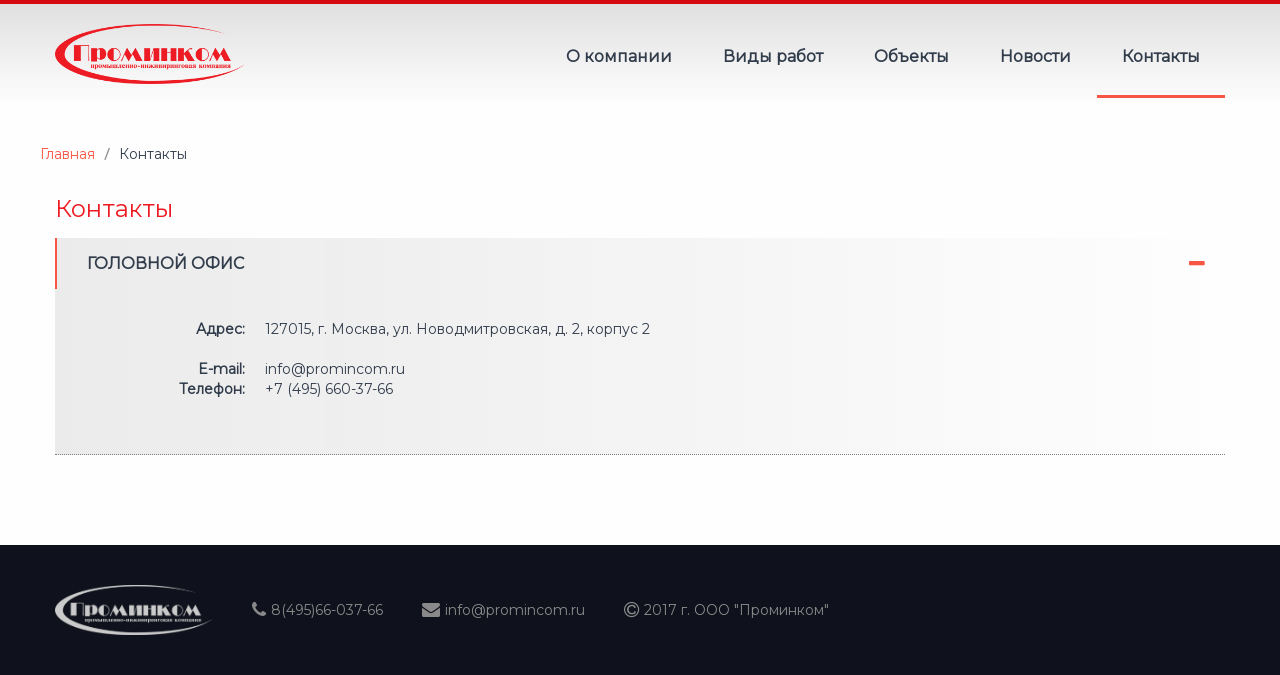

--- FILE ---
content_type: text/html; charset=utf-8
request_url: http://www.promincom.ru/contacts
body_size: 5402
content:
<!DOCTYPE html>
<html xmlns="http://www.w3.org/1999/xhtml" xml:lang="ru-ru" lang="ru-ru" dir="ltr">
<head>
		
<meta http-equiv="X-UA-Compatible" content="IE=edge">
<meta name="viewport" content="width=device-width, initial-scale=1.0" />
<base href="http://www.promincom.ru/contacts" />
	<meta http-equiv="content-type" content="text/html; charset=utf-8" />
	<meta name="generator" content="Joomla! - Open Source Content Management" />
	<title>Контакты</title>
	<link href="/index.php?option=com_ajax&plugin=arktypography&format=json" rel="stylesheet" type="text/css" />
	<link href="//ajax.googleapis.com/ajax/libs/jqueryui/1.9.2/themes/base/jquery-ui.css" rel="stylesheet" type="text/css" />
	<link href="/templates/jm-company/css/bootstrap.49.css" rel="stylesheet" type="text/css" />
	<link href="/templates/jm-company/css/bootstrap_responsive.49.css" rel="stylesheet" type="text/css" />
	<link href="/templates/jm-company/css/template.49.css" rel="stylesheet" type="text/css" />
	<link href="/templates/jm-company/css/template_responsive.49.css" rel="stylesheet" type="text/css" />
	<link href="/templates/jm-company/cache/template_params_1fbf914f2dcacd84a42fa47a60c78b9c.css" rel="stylesheet" type="text/css" />
	<link href="https://fonts.googleapis.com/css?family=Montserrat" rel="stylesheet" type="text/css" />
	<link href="http://www.promincom.ru/media/editors/arkeditor/css/squeezebox.css" rel="stylesheet" type="text/css" />
	<link href="/modules/mod_djmegamenu/assets/css/animations.css?v=3.5.3" rel="stylesheet" type="text/css" />
	<link href="/modules/mod_djmegamenu/assets/css/offcanvas.css?v=3.5.3" rel="stylesheet" type="text/css" />
	<link href="/modules/mod_djmegamenu/mobilethemes/dark/djmobilemenu.css?v=3.5.3" rel="stylesheet" type="text/css" />
	<link href="//maxcdn.bootstrapcdn.com/font-awesome/4.7.0/css/font-awesome.min.css" rel="stylesheet" type="text/css" />
	<link href="/templates/jm-company/css/djmegamenu.49.css" rel="stylesheet" type="text/css" />
	<style type="text/css">
		.dj-hideitem { display: none !important; }

			#dj-megamenu206mobile { display: none; }
		@media (max-width: 979px) {
			#dj-megamenu206, #dj-megamenu206sticky, #dj-megamenu206placeholder { display: none; }
			#dj-megamenu206mobile { display: block; }
		}
	
	</style>
	<script type="application/json" class="joomla-script-options new">{"csrf.token":"6917ad7dbb105128f83d3b6ae98a3f73","system.paths":{"root":"","base":""}}</script>
	<script src="/media/jui/js/jquery.min.js" type="text/javascript"></script>
	<script src="/media/jui/js/jquery-noconflict.js" type="text/javascript"></script>
	<script src="//ajax.googleapis.com/ajax/libs/jqueryui/1.9.2/jquery-ui.min.js" type="text/javascript"></script>
	<script src="/media/system/js/mootools-core.js?dc0f53d48b4c91c489c1798ac49bf8ce" type="text/javascript"></script>
	<script src="/media/system/js/core.js?dc0f53d48b4c91c489c1798ac49bf8ce" type="text/javascript"></script>
	<script src="/media/system/js/mootools-more.js?dc0f53d48b4c91c489c1798ac49bf8ce" type="text/javascript"></script>
	<script src="/media/jui/js/jquery-migrate.min.js?dc0f53d48b4c91c489c1798ac49bf8ce" type="text/javascript"></script>
	<script src="/media/jui/js/bootstrap.min.js?dc0f53d48b4c91c489c1798ac49bf8ce" type="text/javascript"></script>
	<script src="/plugins/system/ef4_jmframework/includes/assets/template/js/layout.js" type="text/javascript"></script>
	<script src="/templates/jm-company/js/scripts.js" type="text/javascript"></script>
	<script src="http://www.promincom.ru/media/editors/arkeditor/js/jquery.easing.min.js" type="text/javascript"></script>
	<script src="http://www.promincom.ru/media/editors/arkeditor/js/squeezebox.min.js" type="text/javascript"></script>
	<script src="/modules/mod_djmegamenu/assets/js/jquery.djmegamenu.js?v=3.5.3" type="text/javascript" defer="defer"></script>
	<script src="/modules/mod_djmegamenu/assets/js/jquery.djmobilemenu.js?v=3.5.3" type="text/javascript" defer="defer"></script>
	<script type="text/javascript">
window.addEvent('domready', function(){ new Fx.Accordion($$('div#panel-sliders.pane-sliders > .panel > h3.pane-toggler'), $$('div#panel-sliders.pane-sliders > .panel > div.pane-slider'), {"onActive": function(toggler, i) {toggler.addClass('pane-toggler-down');toggler.removeClass('pane-toggler');i.addClass('pane-down');i.removeClass('pane-hide');Cookie.write('jpanesliders_panel-sliders',$$('div#panel-sliders.pane-sliders > .panel > h3').indexOf(toggler));},"onBackground": function(toggler, i) {toggler.addClass('pane-toggler');toggler.removeClass('pane-toggler-down');i.addClass('pane-hide');i.removeClass('pane-down');if($$('div#panel-sliders.pane-sliders > .panel > h3').length==$$('div#panel-sliders.pane-sliders > .panel > h3.pane-toggler').length) Cookie.write('jpanesliders_panel-sliders',-1);},"duration": 300,"opacity": "false","alwaysHide": "true"}); });jQuery(function($){ $(".hasTooltip").tooltip({"html": true,"container": "body"}); });(function()
				{
					if(typeof jQuery == 'undefined')
						return;
					
					jQuery(function($)
					{
						if($.fn.squeezeBox)
						{
							$( 'a.modal' ).squeezeBox({ parse: 'rel' });
				
							$( 'img.modal' ).each( function( i, el )
							{
								$(el).squeezeBox({
									handler: 'image',
									url: $( el ).attr( 'src' )
								});
							})
						}
						else if(typeof(SqueezeBox) !== 'undefined')
						{
							$( 'img.modal' ).each( function( i, el )
							{
								SqueezeBox.assign( el, 
								{
									handler: 'image',
									url: $( el ).attr( 'src' )
								});
							});
						}
						
						function jModalClose() 
						{
							if(typeof(SqueezeBox) == 'object')
								SqueezeBox.close();
							else
								ARK.squeezeBox.close();
						}
					
					});
				})();
	(function(){
		var cb = function() {
			var add = function(css) {
				var ss = document.styleSheets;
			    for (var i = 0; i < ss.length; i++) {
			        if (ss[i].href == css) return;
			    }
				var l = document.createElement('link'); l.rel = 'stylesheet';
				l.href = css;
				var h = document.getElementsByTagName('head')[0]; h.appendChild(l);
			}
			add('/media/djextensions/css/animate.min.css');
			add('/media/djextensions/css/animate.ext.css');
		};
		var raf = requestAnimationFrame || mozRequestAnimationFrame || webkitRequestAnimationFrame || msRequestAnimationFrame;
		if (raf) raf(cb);
		else window.addEventListener('load', cb);
	})();
	</script>

	<link href="http://www.promincom.ru/images/favicon.png" rel="Shortcut Icon" />
    <link href="/templates/jm-company/css/mystyle.css" rel="stylesheet" type="text/css" />
    <script src='https://www.google.com/recaptcha/api.js'></script>
    <!--<script src="https://api-maps.yandex.ru/2.1/?lang=ru_RU&amp;load=package.full" type="text/javascript"></script>-->
</head>
<body class="  sticky-bar     subpage no-bg-subpage "><div class="dj-offcanvas-wrapper"><div class="dj-offcanvas-pusher"><div class="dj-offcanvas-pusher-in">
 	<div id="jm-allpage">
								<div id="jm-mainpage">
																		<header id="jm-header" class=" nocontent">
		<div id="jm-logo-nav-space">
		<div id="jm-logo-nav">
			<div class="container-fluid">
							<div id="jm-logo-sitedesc" class="pull-left ">
										<div id="jm-logo">
						<a href="http://www.promincom.ru/">
														<img src="http://www.promincom.ru/images/logo.png" alt="333" />
													</a>
					</div>
														</div>
									<nav id="jm-top-menu-nav" class="pull-right ">
				    <div class="jm-module-raw ">
        <ul id="dj-megamenu206" class="dj-megamenu dj-megamenu-override " data-options='{"wrap":"jm-logo-nav-space","animIn":"fadeInUp","animOut":"zoomOut","animSpeed":"normal","openDelay":"250","closeDelay":"0","event":"mouseenter","fixed":"0","offset":"0","theme":"override","direction":"ltr","wcag":"1"}' data-trigger="979">
<li class="dj-up itemid100211 first parent"><a class="dj-up_a  " href="/about-company" ><span class="dj-drop" >О компании<em class="arrow" aria-hidden="true"></em></span></a><div class="dj-subwrap  single_column subcols1" style=""><div class="dj-subwrap-in" style="width:270px;"><div class="dj-subcol" style="width:270px"><ul class="dj-submenu"><li class="itemid100180 first"><a href="/about-company/geografiya-deyatelnosti" >География деятельности</a></li><li class="itemid100179"><a href="/about-company/razreshitelnaya-dokumentatsiya" >Разрешительная документация</a></li><li class="itemid100212"><a href="/about-company/partners-and-orderers" >Партнеры и заказчики</a></li><li class="itemid100177"><a href="/about-company/otzyvy-klientov" >Отзывы клиентов</a></li><li class="itemid100175"><a href="/about-company/history" >История компании</a></li></ul></div><div style="clear:both;height:0"></div></div></div></li><li class="dj-up itemid100152 parent"><a class="dj-up_a  " href="/vidy-rabot" ><span class="dj-drop" >Виды работ<em class="arrow" aria-hidden="true"></em></span></a><div class="dj-subwrap  single_column subcols1" style=""><div class="dj-subwrap-in" style="width:270px;"><div class="dj-subcol" style="width:270px"><ul class="dj-submenu"><li class="itemid100184 first"><a href="/vidy-rabot/industrial-insulation" >Промышленная теплоизоляция</a></li><li class="itemid100187"><a href="/vidy-rabot/stroitelnaya-teploizolyaciya" >Строительная теплоизляция</a></li><li class="itemid100191"><a href="/vidy-rabot/penosteklo-foamglas" >Теплоизоляция пеностеклом FOAMGLAS</a></li><li class="itemid100190"><a href="/vidy-rabot/insulation-materials" >Теплоизоляционные и акустические материалы</a></li><li class="itemid100192"><a href="/vidy-rabot/antikorrozijnaya-zashchita" >Антикоррозийная защита</a></li><li class="itemid100198"><a href="/vidy-rabot/ognezashchita" >Огнезащита</a></li><li class="itemid100193"><a href="/vidy-rabot/obschestroitelnye-raboty" >Общестроительные работы</a></li><li class="itemid100189"><a href="/vidy-rabot/zhilischnoye-stroitelstvo" title="Строительство индивидуального жилья" >Жилищное строительство</a></li><li class="itemid100185"><a href="/vidy-rabot/krovlya-mozaika" >Кровельные работы</a></li><li class="itemid100199"><a href="/vidy-rabot/gazosvarka" >Сварочные работы</a></li><li class="itemid100206"><a href="/vidy-rabot/proektnye-raboty" >Проектные работы</a></li><li class="itemid100207"><a href="/vidy-rabot/energeticheskoe-obsledovanie" >Энергетическое обследование</a></li></ul></div><div style="clear:both;height:0"></div></div></div></li><li class="dj-up itemid100213 parent"><a class="dj-up_a  " href="/objects/consummated-projects" ><span class="dj-drop" >Объекты<em class="arrow" aria-hidden="true"></em></span></a><div class="dj-subwrap  single_column subcols1" style=""><div class="dj-subwrap-in" style="width:270px;"><div class="dj-subcol" style="width:270px"><ul class="dj-submenu"><li class="itemid100214 first"><a href="/objects/consummated-projects" >Реализованные проекты</a></li><li class="itemid100216"><a href="/objects/typical-objects" >Типы объектов</a></li></ul></div><div style="clear:both;height:0"></div></div></div></li><li class="dj-up itemid100182"><a class="dj-up_a  " href="/info" ><span >Новости</span></a></li><li class="dj-up itemid100217 current active"><a class="dj-up_a active " href="/contacts" ><span >Контакты</span></a></li></ul>



	<div id="dj-megamenu206mobile" class="dj-megamenu-offcanvas dj-megamenu-offcanvas-dark ">
		<a href="#" class="dj-mobile-open-btn" aria-label="Open mobile menu"><span class="fa fa-bars" aria-hidden="true"></span></a>
		
		<aside class="dj-offcanvas dj-offcanvas-dark " data-effect="3">
			<div class="dj-offcanvas-top">
				<a href="#" class="dj-offcanvas-close-btn" aria-label="Close mobile menu"><span class="fa fa-close" aria-hidden="true"></span></a>
			</div>
							<div class="dj-offcanvas-logo">
					<a href="http://www.promincom.ru/">
						<img src="/images/logo.png" alt="Promincom" />
					</a>
				</div>
						
						
			<div class="dj-offcanvas-content">			
				<ul class="dj-mobile-nav dj-mobile-dark ">
<li class="dj-mobileitem itemid-100211 deeper parent"><a href="/about-company" >О компании</a><ul class="dj-mobile-nav-child"><li class="dj-mobileitem itemid-100180"><a href="/about-company/geografiya-deyatelnosti" >География деятельности</a></li><li class="dj-mobileitem itemid-100179"><a href="/about-company/razreshitelnaya-dokumentatsiya" >Разрешительная документация</a></li><li class="dj-mobileitem itemid-100212"><a href="/about-company/partners-and-orderers" >Партнеры и заказчики</a></li><li class="dj-mobileitem itemid-100177"><a href="/about-company/otzyvy-klientov" >Отзывы клиентов</a></li><li class="dj-mobileitem itemid-100175"><a href="/about-company/history" >История компании</a></li></ul></li><li class="dj-mobileitem itemid-100152 deeper parent"><a href="/vidy-rabot" >Виды работ</a><ul class="dj-mobile-nav-child"><li class="dj-mobileitem itemid-100184"><a href="/vidy-rabot/industrial-insulation" >Промышленная теплоизоляция</a></li><li class="dj-mobileitem itemid-100187"><a href="/vidy-rabot/stroitelnaya-teploizolyaciya" >Строительная теплоизляция</a></li><li class="dj-mobileitem itemid-100191"><a href="/vidy-rabot/penosteklo-foamglas" >Теплоизоляция пеностеклом FOAMGLAS</a></li><li class="dj-mobileitem itemid-100190"><a href="/vidy-rabot/insulation-materials" >Теплоизоляционные и акустические материалы</a></li><li class="dj-mobileitem itemid-100192"><a href="/vidy-rabot/antikorrozijnaya-zashchita" >Антикоррозийная защита</a></li><li class="dj-mobileitem itemid-100198"><a href="/vidy-rabot/ognezashchita" >Огнезащита</a></li><li class="dj-mobileitem itemid-100193"><a href="/vidy-rabot/obschestroitelnye-raboty" >Общестроительные работы</a></li><li class="dj-mobileitem itemid-100189"><a href="/vidy-rabot/zhilischnoye-stroitelstvo" title="Строительство индивидуального жилья" >Жилищное строительство</a></li><li class="dj-mobileitem itemid-100185"><a href="/vidy-rabot/krovlya-mozaika" >Кровельные работы</a></li><li class="dj-mobileitem itemid-100199"><a href="/vidy-rabot/gazosvarka" >Сварочные работы</a></li><li class="dj-mobileitem itemid-100206"><a href="/vidy-rabot/proektnye-raboty" >Проектные работы</a></li><li class="dj-mobileitem itemid-100207"><a href="/vidy-rabot/energeticheskoe-obsledovanie" >Энергетическое обследование</a></li></ul></li><li class="dj-mobileitem itemid-100213 deeper parent"><a href="/objects/consummated-projects" >Объекты</a><ul class="dj-mobile-nav-child"><li class="dj-mobileitem itemid-100214"><a href="/objects/consummated-projects" >Реализованные проекты</a></li><li class="dj-mobileitem itemid-100216"><a href="/objects/typical-objects" >Типы объектов</a></li></ul></li><li class="dj-mobileitem itemid-100182"><a href="/info" >Новости</a></li><li class="dj-mobileitem itemid-100217 current active"><a href="/contacts" >Контакты</a></li></ul>
			</div>
			
							<div class="dj-offcanvas-modules">
							<div class="moduletable">
						

<div class="custom"  >
	</div>
		</div>
					</div>
						
			<div class="dj-offcanvas-end" tabindex="0"></div>
		</aside>
	</div>

    </div>

			</nav>
						</div>
		</div>
	</div>
			
	</header>
									<div id="jm-system-message">
	<div class="container-fluid">
		<div id="system-message-container">
	</div>

	</div>
</div>																																				<div id="jm-main">
	<div class="container-fluid">
				<div class="row-fluid">
			<div id="jm-breadcrumbs" class="span12 ">
					<div class="jm-module ">
		<div  class="jm-module-in">
					    <div class="jm-module-content clearfix notitle">
		    	
<ul itemscope itemtype="https://schema.org/BreadcrumbList" class="breadcrumb">
			<li class="active">
			<span class="divider icon-location"></span>
		</li>
	
				<li itemprop="itemListElement" itemscope itemtype="https://schema.org/ListItem">
									<a itemprop="item" href="/" class="pathway"><span itemprop="name">Главная</span></a>
				
									<span class="divider">
						<img src="/templates/jm-company/images/system/arrow.png" alt="" />					</span>
								<meta itemprop="position" content="1">
			</li>
					<li itemprop="itemListElement" itemscope itemtype="https://schema.org/ListItem" class="active">
				<span itemprop="name">
					Контакты				</span>
				<meta itemprop="position" content="2">
			</li>
		</ul>
	      
		    </div>
		</div>
	</div>
	
			</div>
		</div>
				<div class="row-fluid">
			<div id="jm-content" class="span12" data-xtablet="span12" data-tablet="span12" data-mobile="span12">
												<main id="jm-maincontent">
										
<div class="contact">
				<div class="page-header">
			<h2>
			 	<span class="contact-name">Контакты</span>
			</h2>
		</div>
			
	
	
	
	
			<div id="panel-sliders" class="pane-sliders"><div style="display:none;"><div>	 	</div></div><div class="panel"><h3 class="pane-toggler title" id="basic-details"><a href="javascript:void(0);"><span>Головной офис</span></a></h3><div class="pane-slider content">		 	
	
	
	<dl class="contact-address dl-horizontal">
		<dt>
		<span class="jicons-text" >
			Адрес: 		</span>
	</dt>
	<dd>
	<address>
				<span class="contact-street">
			127015, г. Москва, ул. Новодмитровская, д. 2, корпус 2 		</span>
						</address>
	</dd>


	<dt>
		<span class="jicons-text" >
			E-mail: 		</span>
	</dt>
	<dd>
		<span class="contact-emailto">
			info@promincom.ru		</span>
	</dd>


	<dt>
		<span class="jicons-text" >
			Телефон: 		</span>
	</dt>
	<dd>
		<span class="contact-telephone">
			+7 (495) 660-37-66		</span>
	</dd>
</dl>

	
	
	
	
	
	
	
	</div></div></div>
	</div>
<script type="text/javascript" charset="utf-8" async src="https://api-maps.yandex.ru/services/constructor/1.0/js/?um=constructor%3Ae13d64c1829845ffe6130c5837f73bac372e419e12b35d5ae46eb63ef384b463&amp;width=100%25&amp;height=400&amp;lang=ru_RU&amp;scroll=true"></script>
				</main>
											</div>
								</div>
	</div>
</div>
																																				<footer id="jm-footer" class="">
	<div class="container-fluid">
		<div class="row-fluid">
					<div id="jm-copyrights" class="span6 pull-left ">
				

<div class="custom"  >
	<div class="row-fluid">
<div class="botlogo "><a href="/"><img alt="" src="/images/logo-w.png" /></a></div>

<div class="botphone "><i aria-hidden="true" class="fa fa-phone"></i><a href="tel:+74956603766">8(495)66-037-66</a></div>

<div class="botemail "><i aria-hidden="true" class="fa fa-envelope"></i><a href="mailto:info@promincom.ru">info@promincom.ru</a></div>

<div class="botcopy "><i aria-hidden="true" class="fa fa-copyright"></i>2017 г. ООО "Проминком"</div>
</div>
</div>

			</div>
						<div id="jm-poweredby" class="span6 text-right pull-right">
				<a href="http://www.joomla-monster.com/" target="_blank" title="Joomla Templates" rel="nofollow">Joomla Templates</a> by Joomla-Monster.com
			</div>
		</div>
	</div>
</footer>
<div id="jm-back-top">
	<a href="#"><span>&nbsp;</span></a>
</div>
									
							</div>
			</div>

</div></div></div></body>
</html>

--- FILE ---
content_type: text/css;charset=UTF-8
request_url: http://www.promincom.ru/index.php?option=com_ajax&plugin=arktypography&format=json
body_size: 1584
content:
[base64]

--- FILE ---
content_type: text/css
request_url: http://www.promincom.ru/templates/jm-company/css/template.49.css
body_size: 62071
content:
#jm-allpage{position: relative;background: #fff}#jm-header{position: relative;background: #d6d6d6;color: #323d4c}#jm-header .jm-module .jm-title{color: #323d4c}#jm-header .moduletable h3{color: #323d4c}#jm-header:before{content: '';position: absolute;background-repeat: no-repeat;background-position: center;background-size: cover;width: 100%;height: 100%;top: 0;left: 0;right: auto;z-index: 1}#jm-header-bg{position: relative;z-index: 2}#jm-header-content{position: relative;z-index: 3;padding-top: 90px;padding-bottom: 90px}.header-content #jm-header-bg{position: absolute;top: 0;left: 0;right: 0;bottom: 0;overflow: hidden;width: 100%;height: 100%}#jm-logo-nav{position: relative;z-index: 100;color: #323d4c;background: rgba(245,245,245,0.1)}.sticky-bar #jm-logo-nav{-webkit-transition: background .5s ease-in-out;transition: background .5s ease-in-out}.sticky-bar #jm-logo-nav.scrolled{position: fixed;top: 0;right: 0;left: 0;width: 100%;box-sizing: border-box;background: #f5f5f5;z-index: 999}.home.no-bg-home #jm-header.nocontent #jm-logo-nav{background: #f5f5f5}.subpage.no-bg-subpage #jm-header.nocontent #jm-logo-nav{background: #f5f5f5}#jm-logo-sitedesc{padding: 20px 0}#jm-logo-sitedesc #jm-logo{vertical-align: middle;text-transform: uppercase;margin: 0}#jm-logo-sitedesc #jm-logo a{display: block}#jm-logo-sitedesc #jm-logo a img{vertical-align: top}#jm-logo-sitedesc #jm-logo span{font-size: 2em;font-weight: bold}#jm-logo-sitedesc #jm-sitedesc{vertical-align: middle}#jm-top-menu-nav{padding-top: 20px}#jm-top-menu-nav .jm-module-raw{float: right;margin-left: 15px}#jm-top2{background-color: #f5f5f5;color: #444}#jm-top2 .jm-module .jm-title,#jm-top2 .moduletable > h3{color: #444}#jm-top2.bg{position: relative}#jm-top2.bg:after{content: '';position: absolute;top: 0;left: 0;right: 0;bottom: 0;height: 100%;width: 100%;background-repeat: no-repeat;opacity: 1}#jm-top2.bg > div{position: relative;z-index: 2}#jm-maincontent{display: block;margin-bottom: 30px}#jm-bottom1{background-color: #f0f0f0;color: #444}#jm-bottom1 .jm-module .jm-title,#jm-bottom1 .moduletable > h3{color: #444}#jm-bottom1.bg{position: relative}#jm-bottom1.bg:after{content: '';position: absolute;top: 0;left: 0;right: 0;bottom: 0;height: 100%;width: 100%;background-repeat: no-repeat;opacity: 1}#jm-bottom1.bg > div{position: relative;z-index: 2}#jm-footer-mod{position: relative;overflow: hidden}#jm-footer-bg{position: relative;z-index: 2}.footer-content #jm-footer-bg{position: absolute;top: 0;left: 0;right: 0;bottom: 0;width: 100%;height: 100%;overflow: hidden}#jm-footer-content{position: relative;z-index: 3}#jm-footer{color: #3e414f;background: #0f121c;padding: 40px 0;font-size: 14px}#jm-footer .jm-module .jm-title{color: #3e414f}#jm-footer .moduletable > h3{color: #3e414f}.full-width > .container-fluid{padding-left: 0;padding-right: 0;max-width: 100%;width: auto}.full-width > .container-fluid > .row-fluid{margin-left: 0;margin-right: 0}.full-width > .container-fluid > .row-fluid > [class*="span"]{padding-left: 0;padding-right: 0}#jm-header.full-width .container-fluid{max-width: 100%;width: auto;padding-right: 90px;padding-left: 90px}#jm-top1,#jm-top2,#jm-top3,#jm-main,#jm-bottom1,#jm-bottom2,#jm-footer-mod{padding: 90px 0 60px}#jm-top1 + #jm-top3,#jm-top1 + #jm-main,#jm-top1 + #jm-bottom2,#jm-top1 + #jm-footer-mod,#jm-top3 + #jm-main,#jm-top3 + #jm-bottom2,#jm-top3 + #jm-footer-mod,#jm-main + #jm-bottom2,#jm-main + #jm-footer-mod,#jm-bottom2 + #jm-footer-mod{padding-top: 0}#jm-back-top{position: fixed;bottom: 50px;right: 50px;left: auto;z-index: 9999}#jm-back-top a{text-decoration: none;display: block}#jm-back-top a:hover{cursor: pointer;text-decoration: none}#jm-back-top span{display: block;height: 50px;-webkit-transition: all 1s ease 0s;transition: all 1s ease 0s;width: 50px;background: url("../images/backtotop.png") no-repeat center center rgba(0,0,0,0.2)}#jm-back-top span:hover{background: url("../images/backtotop.png") no-repeat center center rgba(0,0,0,0.3)}.texttoggler{font-family: Arial, Helvetica, sans-serif;margin: 0 1px;display: inline-block;text-decoration: none !important}.texttoggler.small{font-size: 0.8em}.texttoggler.normal{font-size: 1.1em}.texttoggler.large{font-size: 1.3em}.smallview #jm-maincontent{font-size: 0.9em;line-height: 1.5}.largeview #jm-maincontent{font-size: 1.1em;line-height: 1.5}@media (max-width: 1170px + 30px){html.no-scroll{position: static !important;overflow-y: auto !important}}.responsive-disabled{min-width: 1200px}.responsive-disabled #jm-allpage{min-width: 1200px}.span0{float: none !important}.span50{float: left !important;width: 50% !important}.jm-module{margin-bottom: 30px}.jm-module .jm-title{color: #323d4c;font-family: 'Montserrat', sans-serif;font-size: 20px;margin: 0 0 30px;font-weight: 400;line-height: 28px}.jm-module .jm-title:before,.jm-module .jm-title:after{display: table;content: "";line-height: 0}.jm-module .jm-title:after{clear: both}.jm-module .jm-title .jm-title-wrapper{float: left;position: relative}.jm-module .jm-title .jm-title-wrapper .jm-title-text{position: relative;z-index: 1}.moduletable{margin-bottom: 30px}.moduletable > h3{font-family: 'Montserrat', sans-serif;font-size: 20px;margin: 0 0 30px;font-weight: 400;color: #323d4c;line-height: 28px}#jm-header .jm-module{margin: 0}#jm-header .jm-module + .jm-module{margin-top: 30px}.jm-module.color-box1-ms,.jm-module.color-box2-ms,.jm-module.color-box3-ms,.jm-module.color-box4-ms{padding: 30px;position: relative}#jm-allpage .jmm-add-features.default.above{text-align: center}#jm-allpage .jmm-add-features.default .jmm-button{margin-top: 15px}#jm-allpage .jmm-add-features.default .jmm-button a{position: relative;color: #f85645;border: 0;background-color: transparent;padding: 0}#jm-allpage .jmm-add-features.default .jmm-button a:hover{color: #cf1b08 !important}#jm-allpage .jmm-add-features.default .jmm-button a:before{content: "\f178";display: inline-block;font: normal normal normal 14px/1 FontAwesome;font-size: 1.25em;text-rendering: auto;-webkit-font-smoothing: antialiased;-moz-osx-font-smoothing: grayscale}#jm-allpage .jmm-add-features.default .jmm-title a{font-weight: bold;text-decoration: none;color: #323d4c}#jm-allpage .jmm-add-features.default .jmm-title a:hover{color: #f85645}#jm-allpage .style1-ms .jmm-add-features.default .jmm-title{font-family: 'Montserrat', sans-serif;font-size: 32px;font-weight: 700}#jm-allpage .style1-ms .jmm-add-features.default .jmm-title a{font-weight: 700}#jm-allpage .style2-ms .jmm-add-features.default.above{text-align: right}#jm-allpage .style2-ms .jmm-add-features.default.above .jmm-icon{text-align: right}#jm-allpage .style2-ms .jmm-add-features.default.above .jmm-icon img{display: inline-block}#jm-allpage .style2-ms .jmm-add-features.default .jmm-title{font-size: 3.125em}#jm-allpage .style2-ms .jmm-add-features.default .jmm-text{margin-top: 0;font-size: 1.25em}.jm-module.color-box1-ms{background: #0074ff;color: #fff}.jm-module.color-box1-ms .jm-title{color: #fff !important}.jm-module.color-box1-ms a{color: #fff}.jm-module.color-box1-ms a:hover{color: #cf1b08 !important}.jm-module.color-box1-ms .btn,.jm-module.color-box1-ms a.button,.jm-module.color-box1-ms button.button{color: #fff !important;background: #004699;border: 2px solid transparent}.jm-module.color-box1-ms .btn:hover,.jm-module.color-box1-ms a.button:hover,.jm-module.color-box1-ms button.button:hover{border: 2px solid #fff;color: #fff !important;background: transparent}.jm-module.color-box1-ms a{color: #fff}.jm-module.color-box1-ms a:hover{color: #002e66 !important;background: transparent}.jm-module.color-box1-ms .nav.menu ul,.jm-module.color-box1-ms .nav.menu li,.jm-module.color-box1-ms .nav.menu li.current > a{color: #fff;border-color: #fff}.jm-module.color-box1-ms .nav.menu li > a:hover,.jm-module.color-box1-ms .nav.menu li > a:focus,.jm-module.color-box1-ms .nav.menu li.active > a,.jm-module.color-box1-ms .nav.menu li.current > a{color: #002e66}.jm-module.color-box1-ms ul:not([class]) li:before,.jm-module.color-box1-ms ul.jm-light-list li:before{background: #fff}.jm-module.color-box1-ms textarea,.jm-module.color-box1-ms input[type="text"],.jm-module.color-box1-ms input[type="password"],.jm-module.color-box1-ms input[type="datetime"],.jm-module.color-box1-ms input[type="datetime-local"],.jm-module.color-box1-ms input[type="date"],.jm-module.color-box1-ms input[type="month"],.jm-module.color-box1-ms input[type="time"],.jm-module.color-box1-ms input[type="week"],.jm-module.color-box1-ms input[type="number"],.jm-module.color-box1-ms input[type="email"],.jm-module.color-box1-ms input[type="url"],.jm-module.color-box1-ms input[type="search"],.jm-module.color-box1-ms input[type="tel"],.jm-module.color-box1-ms input[type="color"],.jm-module.color-box1-ms .uneditable-input{color: #fff}.jm-module.color-box1-ms select{color: #000}.jm-module.color-box2-ms{background: #5aadff;color: #fff}.jm-module.color-box2-ms .jm-title{color: #fff !important}.jm-module.color-box2-ms a{color: #fff}.jm-module.color-box2-ms a:hover{color: #cf1b08 !important}.jm-module.color-box2-ms .btn,.jm-module.color-box2-ms a.button,.jm-module.color-box2-ms button.button{color: #fff !important;background: #007af3;border: 2px solid transparent}.jm-module.color-box2-ms .btn:hover,.jm-module.color-box2-ms a.button:hover,.jm-module.color-box2-ms button.button:hover{border: 2px solid #fff;color: #fff !important;background: transparent !important}.jm-module.color-box2-ms .nav.menu ul,.jm-module.color-box2-ms .nav.menu li,.jm-module.color-box2-ms .nav.menu li.current > a{color: #fff;border-color: #fff}.jm-module.color-box2-ms ul:not([class]) li:before,.jm-module.color-box2-ms ul.jm-light-list li:before{background: #fff}.jm-module.color-box2-ms textarea,.jm-module.color-box2-ms input[type="text"],.jm-module.color-box2-ms input[type="password"],.jm-module.color-box2-ms input[type="datetime"],.jm-module.color-box2-ms input[type="datetime-local"],.jm-module.color-box2-ms input[type="date"],.jm-module.color-box2-ms input[type="month"],.jm-module.color-box2-ms input[type="time"],.jm-module.color-box2-ms input[type="week"],.jm-module.color-box2-ms input[type="number"],.jm-module.color-box2-ms input[type="email"],.jm-module.color-box2-ms input[type="url"],.jm-module.color-box2-ms input[type="search"],.jm-module.color-box2-ms input[type="tel"],.jm-module.color-box2-ms input[type="color"],.jm-module.color-box2-ms .uneditable-input{color: #fff}.jm-module.color-box2-ms select{color: #000}.jm-module.color-box3-ms{background: #ff551a;color: #fff}.jm-module.color-box3-ms .jm-title{color: #fff !important}.jm-module.color-box3-ms a{color: #fff}.jm-module.color-box3-ms a:hover{color: #cf1b08 !important}.jm-module.color-box3-ms .btn,.jm-module.color-box3-ms a.button,.jm-module.color-box3-ms button.button{color: #fff !important;background: #b32e00;border: 2px solid transparent}.jm-module.color-box3-ms .btn:hover,.jm-module.color-box3-ms a.button:hover,.jm-module.color-box3-ms button.button:hover{border: 2px solid #fff;color: #fff !important;background: transparent !important}.jm-module.color-box3-ms .nav.menu ul,.jm-module.color-box3-ms .nav.menu li,.jm-module.color-box3-ms .nav.menu li.current > a{color: #fff;border-color: #fff}.jm-module.color-box3-ms ul:not([class]) li:before,.jm-module.color-box3-ms ul.jm-light-list li:before{background: #fff}.jm-module.color-box3-ms textarea,.jm-module.color-box3-ms input[type="text"],.jm-module.color-box3-ms input[type="password"],.jm-module.color-box3-ms input[type="datetime"],.jm-module.color-box3-ms input[type="datetime-local"],.jm-module.color-box3-ms input[type="date"],.jm-module.color-box3-ms input[type="month"],.jm-module.color-box3-ms input[type="time"],.jm-module.color-box3-ms input[type="week"],.jm-module.color-box3-ms input[type="number"],.jm-module.color-box3-ms input[type="email"],.jm-module.color-box3-ms input[type="url"],.jm-module.color-box3-ms input[type="search"],.jm-module.color-box3-ms input[type="tel"],.jm-module.color-box3-ms input[type="color"],.jm-module.color-box3-ms .uneditable-input{color: #fff}.jm-module.color-box3-ms select{color: #000}.jm-module.color-box4-ms{background: #ffce00;color: #fff}.jm-module.color-box4-ms .jm-title{color: #fff !important}.jm-module.color-box4-ms a{color: #fff}.jm-module.color-box4-ms a:hover{color: #cf1b08 !important}.jm-module.color-box4-ms .btn,.jm-module.color-box4-ms a.button,.jm-module.color-box4-ms button.button{color: #fff !important;background: #997c00;border: 2px solid transparent}.jm-module.color-box4-ms .btn:hover,.jm-module.color-box4-ms a.button:hover,.jm-module.color-box4-ms button.button:hover{border: 2px solid #fff;color: #fff !important;background: transparent !important}.jm-module.color-box4-ms .nav.menu ul,.jm-module.color-box4-ms .nav.menu li,.jm-module.color-box4-ms .nav.menu li.current > a{color: #fff;border-color: #fff}.jm-module.color-box4-ms ul:not([class]) li:before,.jm-module.color-box4-ms ul.jm-light-list li:before{background: #fff}.jm-module.color-box4-ms textarea,.jm-module.color-box4-ms input[type="text"],.jm-module.color-box4-ms input[type="password"],.jm-module.color-box4-ms input[type="datetime"],.jm-module.color-box4-ms input[type="datetime-local"],.jm-module.color-box4-ms input[type="date"],.jm-module.color-box4-ms input[type="month"],.jm-module.color-box4-ms input[type="time"],.jm-module.color-box4-ms input[type="week"],.jm-module.color-box4-ms input[type="number"],.jm-module.color-box4-ms input[type="email"],.jm-module.color-box4-ms input[type="url"],.jm-module.color-box4-ms input[type="search"],.jm-module.color-box4-ms input[type="tel"],.jm-module.color-box4-ms input[type="color"],.jm-module.color-box4-ms .uneditable-input{color: #fff}.jm-module.color-box4-ms select{color: #000}.jm-module.margin-ms{margin: 0}.jm-module.margin-bottom-section-reduce-ms{margin-bottom: -60px;overflow: hidden}.jm-category-module li{margin: 20px 0 0;padding-top: 20px;border-top: 1px solid #ececec}.jm-category-module li .item-in{display: inline-block;width: 100%}.jm-category-module li .mod-article-image{float: left;padding-bottom: 20px;vertical-align: top}.jm-category-module li:first-child{margin: 0;padding: 0;border-top: none}.jm-category-module li .description .mod-articles-category-title{font-size: 16px;font-weight: bold;color: #323d4c;display: block}.jm-category-module li .description .mod-articles-category-category a{color: #5a6e8a}.jm-category-module li .description .readmore{margin-top: 20px;display: block;text-align: left}.jm-category-module li .description span{color: #5a6e8a;display: inline;font-size: 0.875em}.jm-category-module li .description p{font-size: 16px;margin: 15px 0 0}.jm-module.front-title-ms .jm-title{color: #323d4c;font-size: 32px;line-height: 42px;margin: 0 0 20px}.jm-module.front-title-ms .jm-title .jm-title-wrapper{padding: 0}.jm-contact{margin-bottom: 25px;margin-top: -5px}.jm-contact.nomargin{margin-top: 0;margin-bottom: 0}.jm-contact .contact-title{text-transform: uppercase}.jm-contact .contact-subtitle{margin-bottom: 40px}.jm-contact .phone,.jm-contact .email,.jm-contact .address{margin-top: 10px}.jm-contact .phone:before,.jm-contact .email:before,.jm-contact .address:before{content: "\f095";display: inline-block;font: normal normal normal 14px/1 FontAwesome;font-size: inherit;text-rendering: auto;-webkit-font-smoothing: antialiased;-moz-osx-font-smoothing: grayscale;margin-right: 10px;color: rgba(50,61,76,0.4);width: 15px}.jm-contact .email:before{content: "\f003"}.jm-contact .address:before{content: "\f041"}#jm-footer-mod .jm-module{position: relative;z-index: 1}.jm-module.triangle-right-ms,.jm-module.triangle-left-ms{position: absolute !important;z-index: 0 !important;left: 0;width: 100%}.jm-module.triangle-right-ms .triangle-frame,.jm-module.triangle-left-ms .triangle-frame{position: relative;overflow: hidden}.jm-module.triangle-right-ms .triangle-frame:after,.jm-module.triangle-left-ms .triangle-frame:after{content: ' ';position: absolute;background: #fff}.jm-module.triangle-right-ms .frame-container,.jm-module.triangle-left-ms .frame-container{z-index: 2;vertical-align: top;max-width: 100%}.jm-module.triangle-right-ms .frame-container iframe,.jm-module.triangle-left-ms .frame-container iframe{opacity: 1}.jm-module.triangle-right-ms{text-align: left}.jm-module.triangle-right-ms .triangle-frame:after{bottom: 0;right: 60%;width: 100%;height: 1000px;-webkit-transform: rotate(23deg);transform: rotate(23deg);transform-origin: bottom}.jm-module.triangle-right-ms .frame-container{background-color: #fff}.jm-module.triangle-left-ms{text-align: right}.jm-module.triangle-left-ms .triangle-image:after{bottom: 0;left: 60%;width: 100%;height: 1000px;-webkit-transform: rotate(-23deg);transform: rotate(-23deg);transform-origin: bottom}.jm-module.triangle-left-ms .frame-container{background-color: #fff}figure.jm-custom-img-effect{position: relative;overflow: hidden;margin: 0 auto;text-align: center;display: table;z-index: 0}figure.jm-custom-img-effect img{opacity: .9;-webkit-transition: opacity .35s;transition: opacity .35s;position: relative}figure.jm-custom-img-effect figcaption{padding: 3em;-webkit-transition: background-color .35s;transition: background-color .35s;box-sizing: border-box}figure.jm-custom-img-effect figcaption > a{z-index: 1000;white-space: nowrap;font-size: 0;opacity: 0}figure.jm-custom-img-effect figcaption,figure.jm-custom-img-effect figcaption > a{position: absolute;top: 0;left: 0;width: 100%;height: 100%}figure.jm-custom-img-effect h3{font-size: 1.625em;color: #fff;margin-top: 40%}figure.jm-custom-img-effect p{font-size: 1.1em;color: #fff;font-weight: normal;text-transform: uppercase;margin: 0}figure.jm-custom-img-effect figcaption::before,figure.jm-custom-img-effect p{opacity: 0;-webkit-transition: opacity .35s, -webkit-transform .35s;transition: opacity .35s, transform .35s;-webkit-transform: scale(0);transform: scale(0)}figure.jm-custom-img-effect .jm-effect-icon{margin: 15% 0 10px 0;-webkit-transition: -webkit-transform .35s;transition: transform .35s;-webkit-transform: translate3d(0, 100%, 0);transform: translate3d(0, 100%, 0);display: block}figure.jm-custom-img-effect:hover img{opacity: 1}figure.jm-custom-img-effect:hover .jm-effect-icon img{opacity: 1}figure.jm-custom-img-effect:hover figcaption{background-color: rgba(0,0,0,0.3)}figure.jm-custom-img-effect:hover .jm-effect-icon{-webkit-transform: translate3d(0, 0, 0);transform: translate3d(0, 0, 0)}figure.jm-custom-img-effect:hover,figure.jm-custom-img-effect figcaption::before,figure.jm-custom-img-effect:hover p{opacity: 1;-webkit-transform: scale(1);transform: scale(1)}.intro-text-ms{margin-left: 150px;margin-right: 150px;text-align: center;font-size: 1.275em}.intro-text-ms h2{line-height: 1.1}.intro-text-ms h3{font-family: 'Montserrat', sans-serif}.cd-title{position: relative;height: 160px;line-height: 230px;text-align: center}.cd-title h2{font-size: 2.4rem;font-weight: 700}@media only screen and (min-width: 768px){.cd-title{line-height: 250px}}@media only screen and (min-width: 1170px){.cd-title{height: 200px;line-height: 300px}.cd-title h2{font-size: 3rem}}.cd-intro{width: 100%;text-align: center}.cd-intro{margin: 0 auto}@media only screen and (min-width: 768px){.cd-intro{margin: 0 auto}}@media only screen and (min-width: 1170px){.cd-intro{margin: 0 auto}}.cd-headline{font-size: 3rem;line-height: 1.2}@media only screen and (min-width: 768px){.cd-headline{font-size: 4.4rem;font-weight: 300}}@media only screen and (min-width: 1170px){.cd-headline{font-size: 6rem}}.cd-words-wrapper{display: inline-block;position: relative;text-align: left}.cd-words-wrapper b{display: inline-block;position: absolute;white-space: nowrap;left: 0;top: 0}.cd-words-wrapper b.is-visible{position: relative}.no-js .cd-words-wrapper b{opacity: 0}.no-js .cd-words-wrapper b.is-visible{opacity: 1}.cd-headline.slide span{display: inline-block;padding: .2em 0}.cd-headline.slide .cd-words-wrapper{overflow: hidden;vertical-align: top}.cd-headline.slide b{opacity: 0;top: .2em}.cd-headline.slide b.is-visible{top: 0;opacity: 1;-webkit-animation: slide-in .6s;-moz-animation: slide-in .6s;animation: slide-in .6s}.cd-headline.slide b.is-hidden{-webkit-animation: slide-out .6s;-moz-animation: slide-out .6s;animation: slide-out .6s}@-webkit-keyframes slide-in{0%{opacity: 0;-webkit-transform: translateY(-100%)}60%{opacity: 1;-webkit-transform: translateY(20%)}100%{opacity: 1;-webkit-transform: translateY(0)}}@-moz-keyframes slide-in{0%{opacity: 0;-moz-transform: translateY(-100%)}60%{opacity: 1;-moz-transform: translateY(20%)}100%{opacity: 1;-moz-transform: translateY(0)}}@keyframes slide-in{0%{opacity: 0;-webkit-transform: translateY(-100%);-moz-transform: translateY(-100%);-ms-transform: translateY(-100%);-o-transform: translateY(-100%);transform: translateY(-100%)}60%{opacity: 1;-webkit-transform: translateY(20%);-moz-transform: translateY(20%);-ms-transform: translateY(20%);-o-transform: translateY(20%);transform: translateY(20%)}100%{opacity: 1;-webkit-transform: translateY(0);-moz-transform: translateY(0);-ms-transform: translateY(0);-o-transform: translateY(0);transform: translateY(0)}}@-webkit-keyframes slide-out{0%{opacity: 1;-webkit-transform: translateY(0)}60%{opacity: 0;-webkit-transform: translateY(120%)}100%{opacity: 0;-webkit-transform: translateY(100%)}}@-moz-keyframes slide-out{0%{opacity: 1;-moz-transform: translateY(0)}60%{opacity: 0;-moz-transform: translateY(120%)}100%{opacity: 0;-moz-transform: translateY(100%)}}@keyframes slide-out{0%{opacity: 1;-webkit-transform: translateY(0);-moz-transform: translateY(0);-ms-transform: translateY(0);-o-transform: translateY(0);transform: translateY(0)}60%{opacity: 0;-webkit-transform: translateY(120%);-moz-transform: translateY(120%);-ms-transform: translateY(120%);-o-transform: translateY(120%);transform: translateY(120%)}100%{opacity: 0;-webkit-transform: translateY(100%);-moz-transform: translateY(100%);-ms-transform: translateY(100%);-o-transform: translateY(100%);transform: translateY(100%)}}.jm-pricing .title{color: #f85645;font-weight: bold}.jm-pricing .box > .row-fluid > [class*='span']{margin-top: 30px}.jm-pricing .subtitle{font-size: 0.825em}.jm-pricing .price{text-align: center;font-weight: bold}.jmm-counter.default .jm-count{font-family: 'Montserrat', sans-serif;font-style: italic}.jmm-counter.default .jmm-subtitle{font-family: 'Montserrat', sans-serif}#jm-allpage .jmm-social{text-align: left}.nav.menu{margin: 0}.nav.menu li{border-top: 1px solid #ececec}.nav.menu li:first-child{border-top: 0}.nav.menu li > a,.nav.menu li > span.separator{color: inherit;display: block;padding: 14px 0;text-decoration: none}.nav.menu li > a img,.nav.menu li > span.separator img{max-height: 24px}.nav.menu li > a:hover,.nav.menu li > a:focus,.nav.menu li.active > a,.nav.menu li.current > a{background: none;color: #f85645}.nav.menu li a span.image-title{margin: 0 0 0 10px;display: inline-block;vertical-align: middle}.nav.menu li span.separator{cursor: default}.nav.menu ul{margin: 0;padding: 0 0 0 15px;list-style: none;border-top: 1px solid #ececec}.jm-module.vertical-menu-ms{padding-top: 100px;padding-bottom: 370px}.jm-module.vertical-menu-ms .nav.menu li{border: 0}.jm-module.vertical-menu-ms .nav.menu li > a,.jm-module.vertical-menu-ms .nav.menu li > span.separator{font-weight: normal;text-transform: uppercase;position: relative;display: inline-block;letter-spacing: 0.04em;padding: 0;font-size: 36px;line-height: 1.7;color: rgba(50,61,76,0.6)}.jm-module.vertical-menu-ms .nav.menu li > a:hover,.jm-module.vertical-menu-ms .nav.menu li > a:focus,.jm-module.vertical-menu-ms .nav.menu li.active > a,.jm-module.vertical-menu-ms .nav.menu li.current > a{color: #323d4c}.jm-module.vertical-menu-ms .nav.menu li > a:hover:before,.jm-module.vertical-menu-ms .nav.menu li > a:focus:before,.jm-module.vertical-menu-ms .nav.menu li.active > a:before,.jm-module.vertical-menu-ms .nav.menu li.current > a:before{content: '';position: absolute;bottom: 50%;left: -38px;right: auto;width: calc(100% + 46px);height: 30px;border-left: 17px solid #f85645;-webkit-transform: translateY(50%);transform: translateY(50%)}.jm-module.vertical-menu-ms .nav.menu li ul li > a,.jm-module.vertical-menu-ms .nav.menu li ul li > span.separator{padding: 3px 10px 3px 25px;position: relative;font-size: 30px}.jm-module.vertical-menu-ms .nav.menu li ul li > a:before,.jm-module.vertical-menu-ms .nav.menu li ul li > span.separator:before{content: '';position: absolute;bottom: 50%;-webkit-transform: translateY(50%);transform: translateY(50%);left: 0;right: auto;width: 6px;height: 100%;border-left: 6px solid rgba(50,61,76,0.6)}.jm-module.vertical-menu-ms .nav.menu li ul li > a:after,.jm-module.vertical-menu-ms .nav.menu li ul li > span.separator:after{display: none}.jm-module.vertical-menu-ms .nav.menu li ul li.active > a,.jm-module.vertical-menu-ms .nav.menu li ul li.current > a{font-size: 30px}.jm-module.vertical-menu-ms .nav.menu li ul li > a:hover,.jm-module.vertical-menu-ms .nav.menu li ul li > a:focus,.jm-module.vertical-menu-ms .nav.menu li ul li.active > a,.jm-module.vertical-menu-ms .nav.menu li ul li.current > a{color: #323d4c}.jm-module.vertical-menu-ms .nav.menu li ul li > a:hover:before,.jm-module.vertical-menu-ms .nav.menu li ul li > a:focus:before,.jm-module.vertical-menu-ms .nav.menu li ul li.active > a:before,.jm-module.vertical-menu-ms .nav.menu li ul li.current > a:before{left: 0;width: 6px;height: 100%;border-left: 6px solid #f85645;border-right: 0}.jm-module.vertical-menu-ms .nav.menu ul{border: 0;padding: 30px 0 30px 5px}.jm-module.vertical-menu-ms .nav.menu ul ul{padding-left: 25px;padding-bottom: 0}#jm-header .jm-module.vertical-menu-ms .nav.menu li > a,#jm-header .jm-module.vertical-menu-ms .nav.menu li > span.separator{color: #323d4c}#jm-header .jm-module.vertical-menu-ms .nav.menu li > a:hover,#jm-header .jm-module.vertical-menu-ms .nav.menu li > a:focus,#jm-header .jm-module.vertical-menu-ms .nav.menu li.active > a,#jm-header .jm-module.vertical-menu-ms .nav.menu li.current > a{color: #323d4c}#jm-header .jm-module.vertical-menu-ms .nav.menu li > a:hover:after,#jm-header .jm-module.vertical-menu-ms .nav.menu li > a:focus:after,#jm-header .jm-module.vertical-menu-ms .nav.menu li.active > a:after,#jm-header .jm-module.vertical-menu-ms .nav.menu li.current > a:after{color: #323d4c}#jm-header .jm-module.vertical-menu-ms .nav.menu ul li > a:before,#jm-header .jm-module.vertical-menu-ms .nav.menu ul li > span.separator:before{border-left: 6px solid rgba(50,61,76,0.6)}#jm-header .jm-module.vertical-menu-ms .nav.menu ul li > a:hover,#jm-header .jm-module.vertical-menu-ms .nav.menu ul li > a:focus,#jm-header .jm-module.vertical-menu-ms .nav.menu ul li.active > a,#jm-header .jm-module.vertical-menu-ms .nav.menu ul li.current > a{color: #323d4c}#jm-header .jm-module.vertical-menu-ms .nav.menu ul li > a:hover:before,#jm-header .jm-module.vertical-menu-ms .nav.menu ul li > a:focus:before,#jm-header .jm-module.vertical-menu-ms .nav.menu ul li.active > a:before,#jm-header .jm-module.vertical-menu-ms .nav.menu ul li.current > a:before{border-left: 6px solid #f85645}#jm-header .nav.menu li,#jm-header .nav.menu ul{border-color: #323d4c}#jm-offcanvas .nav.menu li,#jm-offcanvas .nav.menu ul{border-color: #292929}#jm-header .dj-megamenu-override .dj-submenu .nav.menu li,#jm-header .dj-megamenu-override .dj-submenu .nav.menu ul{border-color: rgba(50,61,76,0.1)}h1.componentheading,.tag-category > h1,.page-header > h1,.content-category > h1,.categories-list > h1,.blog > h1,.blog-featured > h1,.contact-category > h1,.contact > h1,.newsfeed-category > h1,h1.page-title,.finder > h1,.weblink-category > h1,.edit > h1{font-family: 'Montserrat', sans-serif;font-size: 24px;font-weight: 900;color: #323d4c;line-height: 1.2;margin: 0 0 30px;text-transform: uppercase}h2.item-title,.tag-category > h2,.page-header > h2,.content-category > h2,.blog > h2,.cat-children > h3,.contact-category > h2,.weblink-category > h2,.newsfeed > h2,.newsfeed-category > h2,.weblink-category > h2,.contact > h3,.feed > h2{font-family: 'Montserrat', sans-serif;font-size: 24px;font-weight: normal;color: #323d4c;line-height: 1.2;margin: 0 0 15px;display: block;text-transform: none}h2.item-title a,.tag-category > h2 a,.page-header > h2 a,.content-category > h2 a,.blog > h2 a,.cat-children > h3 a,.contact-category > h2 a,.weblink-category > h2 a,.newsfeed > h2 a,.newsfeed-category > h2 a,.weblink-category > h2 a,.contact > h3 a,.feed > h2 a{color: #323d4c}h2.item-title a:hover,.tag-category > h2 a:hover,.page-header > h2 a:hover,.content-category > h2 a:hover,.blog > h2 a:hover,.cat-children > h3 a:hover,.contact-category > h2 a:hover,.weblink-category > h2 a:hover,.newsfeed > h2 a:hover,.newsfeed-category > h2 a:hover,.weblink-category > h2 a:hover,.contact > h3 a:hover,.feed > h2 a:hover{text-decoration: none;color: #f85645}h3.page-header{font-size: 1em;line-height: 1.5;display: inline-block;width: 100%;border-bottom: 1px solid #ececec;padding-bottom: 10px;margin-bottom: 10px;text-transform: none;color: #323d4c}h3.page-header > .btn-mini{padding: 3px 6px}h3.page-header > .btn-mini [class^="icon-"],h3.page-header > .btn-mini [class*=" icon-"]{margin-top: 0}h3.page-header > .badge{margin: 0 5px;vertical-align: middle}h3.page-header a:hover{text-decoration: none}.archive form .filters{margin-bottom: 30px}.archive form #archive-items > div{margin-bottom: 30px}.archive form .pagination .counter{float: right}.archive form .page-header .createdby{font-size: 0.9em;color: #435165}.blog .category-desc,.blog-featured .category-desc{margin-bottom: 30px}.blog .items-leading div[class*="leading-"],.blog-featured .items-leading div[class*="leading-"]{margin-top: 30px}.blog .items-leading div[class*="leading-"]:first-child,.blog-featured .items-leading div[class*="leading-"]:first-child{margin-top: 0}.blog .items-row,.blog-featured .items-row{margin-top: 5px}.blog .items-row:first-child,.blog-featured .items-row:first-child{margin-top: 0}.blog .items-more,.blog-featured .items-more{margin-bottom: 30px}.blog .jm-blog-custom-separator,.blog-featured .jm-blog-custom-separator{border-top: 1px solid #ececec;display: block;width: 100%;margin-bottom: 30px}.blog .items-row.row-0 .jm-blog-custom-separator,.blog-featured .items-row.row-0 .jm-blog-custom-separator{display: none}.blog .page-header > h2,.item-page .page-header > h2{margin-bottom: 5px}.item-image{margin-bottom: 23px;max-width: 100%}figure.pull-left,figure.pull-right,figure.pull-center{max-width: 100%;margin: 0 0 10px}.pull-none.item-image{text-align: center}.pull-left.item-image,figure.pull-left{margin-right: 23px}.pull-right.item-image,figure.pull-right{margin-left: 23px}.pull-center{text-align: center}.category-desc{margin: 0 0 30px}div.img_caption{margin: 0 auto;max-width: 100%}p.img_caption{text-align: center;background: #eee;padding: 5px;margin: 0;max-width: 100%}.readmore{display: inline-block;text-align: center;line-height: 20px;padding: 0;text-transform: none;font-size: 16px;font-weight: 700;position: relative;text-decoration: none;border-radius: 3px;color: #f85645;border: none}.readmore:hover{text-decoration: none;color: #f85645}.readmore:hover:after{content: "";position: absolute;height: 1px;bottom: 0;width: 100%;background: #f85645;display: block}p.readmore{display: block;line-height: 1.5;padding: 0;margin: 20px 0 19px 0;border: none;background: none;border-radius: 0;text-align: left}p.readmore a.btn{display: inline-block;text-align: center;line-height: 20px !important;padding: 0;text-transform: none;font-size: 16px !important;font-weight: 700;position: relative;text-decoration: none;border-radius: 3px !important;color: #f85645 !important;border: none;background: none}p.readmore a.btn:hover{text-decoration: none;color: #f85645 !important}p.readmore a.btn:hover:after{content: "" !important;position: absolute;height: 1px;bottom: 0;width: 100%;background: #f85645 !important;display: block}p.readmore a.btn .icon-chevron-right{display: none}p.readmore:hover:after{display: none}#jm-header-wrapper .readmore{color: #323d4c;border-color: #323d4c}#jm-header-wrapper .readmore:hover{color: #f85645;border-color: #f85645}#jm-logo-nav .readmore{color: #323d4c;border-color: #323d4c}#jm-logo-nav .readmore:hover{color: #f85645;border-color: #f85645}#jm-footer-mod .readmore{color: #3e414f;border-color: #3e414f}#jm-footer-mod .readmore:hover{color: #f85645;border-color: #f85645}#jm-offcanvas .readmore{color: #fff;border-color: #fff}#jm-offcanvas .readmore:hover{color: #f85645;border-color: #f85645}.category-list .category-desc{margin-bottom: 30px}.category-list .cat-children{margin-top: 30px}.categories-list .collapse{padding: 0 0 0 30px}.categories-list .category-desc{margin-bottom: 30px}.article-info{font-size: .875em;line-height: 1.5;color: #5a6e8a;margin: 0}.article-info ~ .article-info{margin: 0}.article-info .article-info-term{display: none}.article-info dd{display: inline-block;margin: 0;line-height: 1.5;text-transform: none;padding-right: 10px}.article-info [class^="icon-"],.article-info [class*=" icon-"]{display: none}.item-page .article-info{margin: 0 0 10px}.content_rating{display: block;margin: 0 20px 0px 0}.item-page .content_rating{display: inline-block}.content_rating + .form-inline{display: inline-block}.form-inline{display: block}.blog .category-desc .content_rating{display: none}.blog .category-desc{margin: 0}.content_vote{font-size: 14px}.content_vote label{margin-right: 5px}.content_vote select{width: 130px;height: 35px;padding: 0;font-size: 14px}.content_vote .btn-mini,.content_vote button.btn-mini{padding: 5px 20px;font-size: 14px;font-weight: 400}.icons .pull-right{margin-bottom: 20px}.tags{margin: 0 0 15px;width: 100%}.tags > span{float: left;margin-right: 5px}.tags > span .label{display: block}.tags li a{border: 1px solid #f85645;background-color: transparent !important;color: #3c495b;text-shadow: none;border: 2px solid #ececec;border-radius: 2px;padding: 7px 10px;text-transform: uppercase}.tags li a:hover{color: #3c495b;border-color: #f85645}.jm-alert{display: block}#templates-form .form-horizontal .control-label{float: none;width: auto;text-align: inherit}#templates-form .form-horizontal .controls{margin-left: 0;margin-right: 0}.contact-category ul.list-striped > li{border-bottom: 1px solid #ececec;padding: 10px 0}.contact-category ul.list-striped > li > .pull-right{margin-left: 10px}.contact-category ul.list-striped > li .list-title a{text-transform: uppercase;color: inherit}.contact-category ul.list-striped > li .list-title a:hover{text-decoration: none;color: #f85645}.contact-category ul.list-striped > li > span{display: block}.contact-category h4.item-title{font-size: 1em;line-height: 1.5;display: inline-block;width: 100%;margin-bottom: 10px;text-transform: uppercase}.contact-category h4.item-title a{color: inherit}.contact-category h4.item-title a:hover{text-decoration: none;color: #f85645}.contact .contact-form input[type="text"],.contact .contact-form input[type="email"],.contact .contact-form textarea{width: 100%;max-width: 400px}.contact .thumbnail{padding: 0;border: none;border-radius: 0;box-shadow: none}.contact dl.contact-address{margin: 30px 0}.newsfeed-category ul.list-striped > li .list-title a{font-weight: 600;text-transform: uppercase;color: inherit}.newsfeed-category ul.list-striped > li .list-title a:hover{text-decoration: none;color: #f85645}.newsfeed-category .cat-children > ul > li{border-bottom: 1px solid #ececec;padding: 10px 0;background: none}.newsfeed-category .cat-children > ul > li .item-title{display: block;margin-bottom: 10px}.newsfeed-category .cat-children > ul > li .item-title a{font-weight: 600;text-transform: uppercase;color: inherit}.newsfeed-category .cat-children > ul > li .item-title a:hover{text-decoration: none;color: #f85645}.newsfeed-category .cat-children > ul > li > ul{margin-top: 10px;border-top: 1px solid #ececec}.newsfeed-category .cat-children > ul > li > ul > li{background: none;border-bottom: 1px solid #ececec;padding: 10px 0;margin-left: 30px}.newsfeed-category .cat-children > ul > li > ul > li.last{border-bottom: none}.newsfeed-category .cat-children .newsfeed-count{display: inline-block;width: 100%;margin-bottom: 0}.newsfeed-category .cat-children .newsfeed-count dt,.newsfeed-category .cat-children .newsfeed-count dd{float: left}.newsfeed > ol{list-style: none;margin: 0}.newsfeed > ol > li > h3{font-size: 1em}.newsfeed > ol > li > h3 a{font-weight: 600;text-transform: uppercase;color: inherit}.newsfeed > ol > li > h3 a:hover{text-decoration: none;color: #f85645}.newsfeed .feed-description,.newsfeed .feed-item-description{margin-bottom: 30px}.newsfeed .feed-item-description img[align="right"]{margin-left: 30px;margin-bottom: 10px}.newsfeed .feed-item-description img[align="left"]{margin-right: 30px;margin-bottom: 10px}.img-intro-left{float: left;margin-right: 30px;margin-bottom: 10px}.img-intro-right{float: right;margin-left: 30px;margin-bottom: 10px}.img-intro-none{text-align: center;margin-bottom: 10px}.search #searchForm{display: inline-block;width: 100%}.search #searchForm .form-limit{float: left}.search #searchForm .counter{float: right}.search .phrases-box,.search fieldset.only{padding: 0 0 20px}.search .phrases-box label,.search fieldset.only label{display: inline-block;margin-right: 10px}.search fieldset.phrases{padding-bottom: 20px}.search-results .result-title{margin-top: 10px;margin-bottom: 5px}.search-results .result-title a{text-transform: uppercase;color: inherit}.search-results .result-title a:hover{text-decoration: none;color: #f85645}.search-results .result-title:first-child{margin-top: 0}.search-results .result-category,.search-results .result-created{font-size: 0.9em;color: #435165}.finder ul#finder-filter-select-dates li.filter-date{float: none;width: auto}.finder #finder-filter-select-list{margin-top: 20px}.finder .filter-date-operator{margin-bottom: 10px}.finder .filter-date-operator + .input-append{margin-bottom: 10px}.finder ul.search-results > li{margin-top: 10px}.finder ul.search-results > li:first-child{margin-top: 0}.finder ul.search-results > li > h4{font-size: 1em}.finder ul.search-results > li > h4 a{text-transform: uppercase;color: inherit}.finder ul.search-results > li > h4 a:hover{text-decoration: none;color: #f85645}.finder ul.search-results > li .result-url{font-size: 0.9em;color: #435165}.finder .search-pagination{margin-top: 30px !important}.finder .search-pagination .pagination{display: inline-block}.finder .search-pagination .search-pages-counter{float: right}.tag-category > form > .thumbnails > li{float: none;margin: 0 0 30px}.tag-category > form > .thumbnails > li > h3{font-size: 1em}.tag-category > form > .thumbnails > li > h3 a{text-transform: uppercase;color: inherit}.tag-category > form > .thumbnails > li > h3 a:hover{text-decoration: none;color: #f85645}.tag-category > form .tag-body{display: block;margin-top: 30px}.tag-category ul.list-striped > li{border-bottom: 1px solid #ececec;padding: 10px 0}.tag-category ul.list-striped > li > h3{font-size: 1em}.tag-category ul.list-striped > li > h3 a{text-transform: uppercase;color: inherit}.tag-category ul.list-striped > li > h3 a:hover{text-decoration: none;color: #f85645}.weblink-category ul.list-striped > li{border-bottom: 1px solid #ececec;padding: 10px 0}.weblink-category ul.list-striped > li .list-title{margin-bottom: 10px}.weblink-category ul.list-striped > li .list-title a{text-transform: uppercase;color: inherit}.weblink-category ul.list-striped > li .list-title a:hover{text-decoration: none;color: #f85645}.weblink-category .cat-children > ul > li{border-bottom: 1px solid #ececec;padding: 10px 0;background: none}.weblink-category .cat-children > ul > li .item-title{display: block;margin-bottom: 10px}.weblink-category .cat-children > ul > li .item-title a{text-transform: uppercase;color: inherit}.weblink-category .cat-children > ul > li .item-title a:hover{text-decoration: none;color: #f85645}.weblink-category .cat-children > ul > li > ul{margin-top: 10px;border-top: 1px solid #ececec}.weblink-category .cat-children > ul > li > ul > li{background: none;border-bottom: 1px solid #ececec;padding: 10px 0;margin-left: 30px}.weblink-category .cat-children > ul > li > ul > li.last{border-bottom: none}.weblink-category .cat-children .weblink-count{display: inline-block;width: 100%;margin-bottom: 0}.weblink-category .cat-children .weblink-count dt,.weblink-category .cat-children .weblink-count dd{float: left}strong.red,span.star{color: #ff0000}.profile .btn-toolbar + fieldset{clear: both}.element-invisible{display: none !important}.chzn-container li{background: none}.chzn-container .chzn-single{background: #fff;border-color: #ececec;height: 52px;padding: 16px 10px;font-size: 16px;line-height: 20px;color: #000;border-radius: 0;vertical-align: middle;box-sizing: border-box;box-shadow: none}.chzn-container-active .chzn-single{box-shadow: none !important;border-color: #f85645 !important}.chzn-container-single .chzn-single div b{background-position: 2px 16px}.chzn-container-active.chzn-with-drop .chzn-single div b{background-position: -16px 15px}.chzn-container-multi .chzn-choices li.search-field input[type="text"]{height: 25px !important}.chzn-container .chzn-drop{border-color: #f85645 !important}.pagination ul ul.pagination-start{margin: 5px 5px 0 0}.pagination ul ul.pagination-start a,.pagination ul ul.pagination-start span{padding: 8px 20px 8px 0}.pagination ul ul.pagination-next{margin: 5px 0 0 5px}.pagination ul ul.pagination-next a,.pagination ul ul.pagination-next span{padding: 8px 0 8px 20px}.tip-wrap .tip{max-width: 300px;padding: 3px 8px;color: #fff;text-align: center;text-decoration: none;background-color: #000;border-radius: 6px;font-size: 11px;font-weight: 400;z-index: 9999;opacity: .8}.tip-wrap .tip-top{position: absolute;width: 0;height: 0;border-color: transparent;border-style: solid;top: -5px;left: 50%;margin-left: -5px;border-width: 0 5px 5px;border-bottom-color: #000;opacity: .8}.tip-wrap .tip-title{font-weight: bold}.jmodedit{z-index: 9999}.article-index{margin-left: 30px}.article-index + .pagenavcounter{margin-bottom: 10px}#jm-system-message .alert{margin: 30px 0}#jform_captcha .recaptcha_theme_white #recaptcha_response_field,#jform_captcha .recaptcha_theme_blackglass #recaptcha_response_field,#jform_captcha .recaptcha_theme_red #recaptcha_response_field{height: auto;line-height: 1;padding: 1px !important}#jform_captcha .recaptcha_theme_clean #recaptcha_response_field{border-color: #ececec !important}#jform_captcha .recaptchatable a,#jform_captcha .recaptchatable a:hover{color: #f85645}#jform_captcha .recaptcha_theme_blackglass.recaptchatable a,#jform_captcha .recaptcha_theme_blackglass.recaptchatable a:hover{color: #fff}ul.mostread li{margin: 10px 0}ul.mostread li:first-child{margin-top: 0}.newsflash .newsflash-title,.newsflash-horiz .newsflash-title{font-weight: normal;font-size: 1em;margin: 20px 0 5px;clear: both}.newsflash .newsflash-title:first-child,.newsflash-horiz .newsflash-title:first-child{margin: 0 0 5px}.newsflash-horiz{margin: 0 -15px}.newsflash-horiz > li{float: left;width: 50%;padding: 0 15px;box-sizing: border-box}ul.latestnews li{margin: 10px 0}ul.latestnews li:first-child{margin-top: 0}ul.archive-module > li{background: url("../images/li-archive.png") no-repeat left center;padding: 0 0 0 20px;margin: 10px 0}ul.archive-module > li:first-child{margin-top: 0}ul.categories-module > li h1,ul.categories-module > li h2,ul.categories-module > li h3,ul.categories-module > li h4,ul.categories-module > li h5,ul.categories-module > li h6{font-size: 1em}ul.category-module > li > a{display: block}ul.category-module > li span{font-size: 0.9em;color: #435165}ul.category-module > li .mod-articles-category-readmore a{display: inline-block;text-align: center;line-height: 20px;padding: 0;text-transform: none;font-size: 16px;font-weight: 700;position: relative;text-decoration: none;border-radius: 3px;color: #f85645;border: none}ul.category-module > li .mod-articles-category-readmore a:hover{text-decoration: none;color: #f85645}ul.category-module > li .mod-articles-category-readmore a:hover:after{content: "";position: absolute;height: 1px;bottom: 0;width: 100%;background: #f85645;display: block}.mod-articles-category-category a{color: #435165}.mod-articles-category-title{color: #323d4c;font-weight: bold}#form-login-username label.element-invisible,#form-login-password label.element-invisible{display: none}#login-form ul li .icon-arrow-right{display: none}#mod-finder-searchform{margin: 0}#mod-finder-searchform a{display: block;margin-top: 5px}#mod-finder-searchform label.finder{padding: 0 10px}#mod-finder-advanced .form-horizontal .control-label{float: none;width: auto}#mod-finder-advanced .form-horizontal .controls{margin: 0}.feed h2 ~ ul.newsfeed{margin-top: 10px}.feed ul.newsfeed > li .feed-link{font-size: 1em}.feed ul.newsfeed > li .feed-link a{display: block;margin-bottom: 5px}.item-page .tags{display: block;margin-top: 10px}.weblinks > li{margin-top: 10px}.weblinks > li:first-child{margin-top: 0}.weblinks > li > a:first-child{display: block;margin-bottom: 5px}.weblinks > li > br{display: none}.search input#mod-search-searchword{width: auto}iframe.wrapper{max-width: 100%}.tagspopular{margin: -5px -5px 0}.tagspopular ul li,.tagspopular.tagscloud .tag{display: inline-block;margin: 5px 5px 0;background: none;padding: 4px 20px;font-size: 12px;text-transform: uppercase;border: 2px solid #ececec;border-radius: 3px;color: #3c495b}.tagspopular ul li:hover,.tagspopular.tagscloud .tag:hover,.tagspopular ul li:focus,.tagspopular.tagscloud .tag:focus{border-color: #f85645}.tagspopular ul li:before,.tagspopular.tagscloud .tag:before{display: none}.tagspopular ul li a,.tagspopular.tagscloud .tag a{color: #3c495b;text-decoration: none}#jm-offcanvas .tagspopular ul li,#jm-offcanvas .tagspopular.tagscloud .tag{border-color: currentColor;color: currentColor}#jm-offcanvas .tagspopular ul li:hover,#jm-offcanvas .tagspopular.tagscloud .tag:hover,#jm-offcanvas .tagspopular ul li:focus,#jm-offcanvas .tagspopular.tagscloud .tag:focus{border-color: #f85645}#jm-offcanvas .tagspopular ul li a,#jm-offcanvas .tagspopular.tagscloud .tag a{color: currentColor}#jm-offcanvas .tagspopular ul li a:hover,#jm-offcanvas .tagspopular.tagscloud .tag a:hover{color: #f85645}.jm-error-page{text-align: center}.jm-error-page > h1{color: #323d4c;font-size: 48px;line-height: 1;text-transform: uppercase}.jm-error-page > h2{color: #323d4c;font-size: 32px;line-height: 1;text-transform: uppercase;margin: 0 0 60px}.jm-error-page > p{margin: 0 0 60px}.jm-error-page input.inputbox{max-width: 260px}.jm-error-page .moduletable{margin: 0 0 60px}h3.jm-typo-title{border-bottom: 1px solid #ececec;padding-bottom: 10px;margin: 30px 0}h3.jm-typo-title ~ .row-fluid > [class*="span"]{margin: 0 0 30px}h3.jm-typo-title ~ h3.jm-typo-title{margin-top: 0}h3.jm-typo-title ~ pre,h3.jm-typo-title ~ div pre{margin-bottom: 30px;font-size: 0.75em}.jm-block{margin: 20px 0;padding: 0 0 0 60px;position: relative;min-height: 54px}.jm-block span{display: block;position: absolute;top: -4px;left: 0;height: 54px;width: 54px;line-height: 54px;font-size: 54px;color: rgba(50,61,76,0.15);font-weight: bold}p.jm-badge,span.jm-badge,p.jm-calendar,span.jm-calendar,p.jm-chat,span.jm-chat,p.jm-check,span.jm-check,p.jm-cloud,span.jm-cloud,p.jm-direction,span.jm-direction,p.jm-divide,span.jm-divide,p.jm-error,span.jm-error,p.jm-fire,span.jm-fire,p.jm-flag,span.jm-flag,p.jm-heart,span.jm-heart,p.jm-home,span.jm-home,p.jm-info,span.jm-info,p.jm-list,span.jm-list,p.jm-mail,span.jm-mail,p.jm-people,span.jm-people,p.jm-star,span.jm-star,p.jm-stat,span.jm-stat{display: block;padding-left: 60px;background-repeat: no-repeat;background-position: left top;min-height: 40px;margin: 5px 0 15px}p.jm-badge,span.jm-badge{background-image: url("../images/icons/badge.png")}p.jm-calendar,span.jm-calendar{background-image: url("../images/icons/calendar.png")}p.jm-chat,span.jm-chat{background-image: url("../images/icons/chat.png")}p.jm-check,span.jm-check{background-image: url("../images/icons/check.png")}p.jm-cloud,span.jm-cloud{background-image: url("../images/icons/cloud.png")}p.jm-direction,span.jm-direction{background-image: url("../images/icons/direction.png")}p.jm-divide,span.jm-divide{background-image: url("../images/icons/divide.png")}p.jm-error,span.jm-error{background-image: url("../images/icons/error.png")}p.jm-fire,span.jm-fire{background-image: url("../images/icons/fire.png")}p.jm-flag,span.jm-flag{background-image: url("../images/icons/flag.png")}p.jm-heart,span.jm-heart{background-image: url("../images/icons/heart.png")}p.jm-home,span.jm-home{background-image: url("../images/icons/home.png")}p.jm-info,span.jm-info{background-image: url("../images/icons/info.png")}p.jm-list,span.jm-list{background-image: url("../images/icons/list.png")}p.jm-mail,span.jm-mail{background-image: url("../images/icons/mail.png")}p.jm-people,span.jm-people{background-image: url("../images/icons/people.png")}p.jm-star,span.jm-star{background-image: url("../images/icons/star.png")}p.jm-stat,span.jm-stat{background-image: url("../images/icons/stat.png")}ol.jm-roman,ol.jm-roman ol{list-style-type: upper-roman}ol.jm-alpha,ol.jm-alpha ol{list-style-type: lower-alpha}.jm-social .jm-deviantart .btn{background: #04cc47}.jm-social .jm-deviantart .btn:hover{background: #039a36}.jm-social .jm-dropbox .btn{background: #007ee5}.jm-social .jm-dropbox .btn:hover{background: #0062b2}.jm-social .jm-facebook .btn{background: #3c599f}.jm-social .jm-facebook .btn:hover{background: #2e447a}.jm-social .jm-flickr .btn{background: #ff0084}.jm-social .jm-flickr .btn:hover{background: #cc006a}.jm-social .jm-github .btn{background: #7a3497}.jm-social .jm-github .btn:hover{background: #5b2771}.jm-social .jm-google .btn{background: #ea4335}.jm-social .jm-google .btn:hover{background: #d62516}.jm-social .jm-instagram .btn{background: #97604b}.jm-social .jm-instagram .btn:hover{background: #754a3a}.jm-social .jm-lastfm .btn{background: #d21309}.jm-social .jm-lastfm .btn:hover{background: #a10f07}.jm-social .jm-linkedin .btn{background: #007bb6}.jm-social .jm-linkedin .btn:hover{background: #005983}.jm-social .jm-paypal .btn{background: #002c8a}.jm-social .jm-paypal .btn:hover{background: #001c57}.jm-social .jm-pinterest .btn{background: #cb2027}.jm-social .jm-pinterest .btn:hover{background: #9f191f}.jm-social .jm-reddit .btn{background: #ff4500}.jm-social .jm-reddit .btn:hover{background: #cc3700}.jm-social .jm-skype .btn{background: #00aff0}.jm-social .jm-skype .btn:hover{background: #008abd}.jm-social .jm-tumblr .btn{background: #3b7090}.jm-social .jm-tumblr .btn:hover{background: #2c546c}.jm-social .jm-twitch .btn{background: #61369f}.jm-social .jm-twitch .btn:hover{background: #4a2979}.jm-social .jm-twitter .btn{background: #28a9e0}.jm-social .jm-twitter .btn:hover{background: #1b8bba}.jm-social .jm-vimeo .btn{background: #61eafd}.jm-social .jm-vimeo .btn:hover{background: #2fe3fc}.jm-social .jm-youtube .btn{background: #c12025}.jm-social .jm-youtube .btn:hover{background: #95191d}.jm-social * .btn{color: #fff;border: none;border-radius: 0;width: 50px;height: 50px;padding: 0;line-height: 50px;margin-right: 8px}.dj-cat-title{font-size: 20px;font-weight: 400;font-family: 'Montserrat', sans-serif;line-height: 1.1;margin: 0 0 25px;color: #323d4c;text-transform: uppercase}.dj-galleryGrid,.dj-mslider,.dj-tabber,.nivoSlider,.dj-slideshow,.djslider-loader,.dj-slideshowThumbs{margin: 0 auto !important}.category-desc{margin: 20px 0}.dj-slide-title{font-size: 20px !important;color: #323d4c;font-weight: 600 !important;line-height: 1.2 !important;margin: 0 !important;text-align: center}.dj-slide-title a{color: #323d4c !important}.dj-slide-title a:hover{color: #f85645 !important;text-decoration: none !important}.dj-slide-title + .dj-slide-description{padding-top: 20px;position: relative;text-align: center}.dj-slide-desc-bg{background: #fff !important;opacity: .7 !important}.dj-slide-desc-text{font-size: 16px !important;line-height: 1.5 !important;font-weight: 400;padding: 30px 20px !important;color: #323d4c !important;text-align: center !important}.dj-slide-desc-text a{color: #323d4c !important}.dj-slide-desc-text a:hover{text-decoration: underline}.dj-galleryGrid.desc-above .dj-slide-desc-in,.dj-mslider.desc-above .dj-slide-desc-in,.dj-slideshow.desc-above .dj-slide-desc-in,.dj-slideshowThumbs.desc-above .dj-slide-desc-in,.dj-tabber.desc-above .dj-slide-desc-in{margin-bottom: 20px}.dj-galleryGrid.desc-below .dj-slide-desc-in,.dj-mslider.desc-below .dj-slide-desc-in,.dj-slideshow.desc-below .dj-slide-desc-in,.dj-slideshowThumbs.desc-below .dj-slide-desc-in,.dj-tabber.desc-below .dj-slide-desc-in{margin-top: 0}.dj-galleryGrid.desc-left .dj-slide-desc-in,.dj-mslider.desc-left .dj-slide-desc-in,.dj-slideshow.desc-left .dj-slide-desc-in,.dj-slideshowThumbs.desc-left .dj-slide-desc-in,.dj-tabber.desc-left .dj-slide-desc-in{margin-right: 20px}.dj-galleryGrid.desc-right .dj-slide-desc-in,.dj-mslider.desc-right .dj-slide-desc-in,.dj-slideshow.desc-right .dj-slide-desc-in,.dj-slideshowThumbs.desc-right .dj-slide-desc-in,.dj-tabber.desc-right .dj-slide-desc-in{margin-left: 20px}.dj-slideshow-in,.dj-slideshowThumbs-in,.dj-slideshowThumbs .dj-indicators,.dj-tabber,.nivoSlider,.box_skitter,.dj-tab{box-shadow: none !important}.djslider-loader .load-button,.dj-slideshow .dj-load-button,.dj-mslider .dj-load-button{border: none !important;background: none !important;opacity: 1 !important;box-shadow: none !important;-webkit-transition: background .2s ease-in;transition: background .2s ease-in}.dj-load-button .dj-key{font-weight: normal !important;line-height: 30px !important;color: #323d4c !important}#jm-allpage .dj-readmore-wrapper{padding: 20px 0 0 !important;text-align: center !important}#jm-allpage .dj-readmore-wrapper .dj-readmore{display: inline-block;text-align: center;padding: 14px 30px;font-weight: 400;font-size: 16px;line-height: 20px;position: relative;background: #f85645;color: #fff !important;border: 2px solid #f85645;text-decoration: none;border-radius: 2px}#jm-allpage .dj-readmore-wrapper .dj-readmore:hover{text-decoration: none;color: #f85645 !important;background: transparent}#djmediatools .dj-categories{margin: 0 -10px}#djmediatools .dj-categories a.dj-category,#djmediatools .dj-categories a.dj-category:hover{color: #323d4c;background: none;border: none;box-shadow: none;border-radius: none;padding: 0}#djmediatools .dj-categories a.dj-category{margin: 0 10px 10px}#djmediatools .dj-categories .dj-category-in{border: none}#djmediatools .dj-categories .dj-ctitle-bg{background: #fff;opacity: .7 !important}#djmediatools .dj-categories .dj-ctitle-in{padding: 20px !important;font-size: 20px !important;color: #323d4c !important;text-transform: uppercase;font-weight: 400 !important;line-height: 1.2 !important;text-align: center}#djmediatools .dj-categories .dj-ctitle-in:hover{color: #f85645 !important}.dj-galleryGrid:hover .dj-slide{opacity: 1 !important}#jm-allpage .grid-ms .dj-galleryGrid .dj-slide-desc,#jm-allpage .grid-ms .dj-galleryGrid .dj-slide-desc-in{height: 100%;pointer-events: none}#jm-allpage .grid-ms .dj-galleryGrid .dj-slide-desc-text{position: absolute;top: 50%;-webkit-transform: translateY(-50%);transform: translateY(-50%);width: 100%;box-sizing: border-box}#jm-allpage .grid-ms .dj-galleryGrid .dj-slide-desc-text a{pointer-events: auto}#jm-allpage .grid-ms .dj-galleryGrid .dj-slide-in{position: relative}#jm-allpage .grid-ms .dj-galleryGrid .dj-slide-in:hover{background-color: #f85645}.dj-mslider .dj-indicators-in{padding: 5px !important;height: 30px;line-height: 30px}.dj-mslider .dj-load-button{height: 10px !important;width: 10px !important;margin: 0 5px !important;border-radius: 100% !important;background: #f85645 !important;border: 2px solid #f85645 !important;box-sizing: border-box}.dj-mslider .dj-load-button.dj-load-button-active{background: transparent !important}.djslider-loader .navigation-container-custom{margin-top: 0 !important;margin-bottom: 0 !important}.djslider-loader .navigation-container-custom .cust-navigation-in{padding: 15px 5px !important}.djslider-loader .load-button{height: 10px !important;width: 10px !important;margin: 0 5px !important;border-radius: 100% !important;background: #f85645 !important;border: 2px solid #f85645 !important;box-sizing: border-box}.djslider-loader .load-button.load-button-active{background: transparent !important}.dj-slideshow .dj-indicators{margin-top: 20px !important}.dj-slideshow .dj-load-button{display: inline-block;height: 30px !important;width: 30px !important;border-radius: 2px !important;border: 2px solid transparent !important;-webkit-transition: all .2s ease-in;transition: all .2s ease-in;margin: 0 2px !important;background: rgba(255,255,255,0.5) !important}.dj-slideshow .dj-load-button .dj-key,.dj-slideshow .dj-load-button .dj-key{font-size: 13px !important}.dj-slideshow .dj-load-button-active{border-color: #f85645 !important}.dj-slideshow .dj-load-button:hover{background: rgba(230,230,230,0.7) !important}.dj-slideshowThumbs .dj-indicators{padding: 10px 0 0 !important}.dj-slideshowThumbs .dj-indicators-in{padding: 0 !important}.dj-slideshowThumbs .dj-load-button{margin: 0 10px 0 0 !important;border: none !important;opacity: .2 !important}.dj-slideshowThumbs .dj-load-button:hover,.dj-slideshowThumbs .dj-load-button-active{opacity: 1 !important}.dj-slideshowThumbs .dj-indicators{background: none !important}.dj-tabber{padding: 0 !important;display: inline-block;border: none !important}.dj-tabber .dj-tab{background: #f85645 !important;margin: 0 !important;padding: 0 20px !important;border-bottom: 1px solid #fa8e82 !important}.dj-tabber .dj-tab span.dj-tab-in span{color: #fff !important}.dj-tabber .dj-tab-active{background: #f62e19 !important}.dj-tabber .dj-tab-active span.dj-tab-in span{color: #fff !important}.dj-tabber span.dj-tab-in{font-size: 16px !important;font-weight: 700 !important;line-height: 20px !important;text-shadow: none !important;text-transform: uppercase}.dj-tabber .dj-tab img{margin-right: 15px !important;border: none !important}.dj-tabber .dj-tabs-right .dj-tab-indicator{background: none !important}.dj-tabber .dj-tabs-left .dj-tab-indicator{background: none !important}.dj-tabber .dj-tab-indicator{width: 10px !important}.box_skitter{margin: 0 auto;border: none !important}.box_skitter .label_skitter{background: none !important;opacity: 1 !important;color: #323d4c !important}.box_skitter .label_skitter p{font: inherit !important;font-size: 16px !important;color: #323d4c !important;letter-spacing: normal !important}.box_skitter .info_slide{opacity: 1 !important}.box_skitter .image_number{font-size: 13px !important;color: #323d4c !important;box-shadow: none !important;border-radius: 2px !important;padding: 0 !important;border: 2px solid transparent !important;background: rgba(255,255,255,0.5) !important;margin: 0 2px !important;height: 30px;width: 30px;line-height: 30px;text-align: center;box-sizing: border-box}.box_skitter .image_number_select{border-color: #f85645 !important}.box_skitter .image_number:hover{background: rgba(230,230,230,0.7) !important}.box_skitter .info_slide{padding: 0 !important}.box_skitter.skitter-square .next_button,.box_skitter.skitter-square .prev_button{top: 35px !important;bottom: auto !important;opacity: .7 !important}.box_skitter.skitter-square .next_button:hover,.box_skitter.skitter-square .prev_button:hover{opacity: 1 !important}.slider-wrapper{margin: 0 auto;position: relative}#jm-allpage .slider-wrapper .dj-readmore-wrapper a{display: inline-block !important}#jm-allpage .slider-wrapper .nivo-controlNav{position: absolute;z-index: 6;left: 15px;top: 15px;padding: 0 !important}#jm-allpage .slider-wrapper .nivo-controlNav a{margin: 0 2px !important;opacity: 1 !important;text-indent: 0 !important;width: 30px !important;height: 30px !important;font-size: 13px !important;font-weight: normal !important;line-height: 28px !important;color: #323d4c !important;-webkit-transition: all .2s ease-in;transition: all .2s ease-in;text-decoration: none !important;border-radius: 2px !important;box-sizing: border-box;border: 2px solid transparent;background: rgba(255,255,255,0.5) !important}#jm-allpage .slider-wrapper .nivo-controlNav a.active{border-color: #f85645 !important}#jm-allpage .slider-wrapper .nivo-controlNav a:hover{background: rgba(230,230,230,0.7) !important}#jm-allpage .kwicks li{background: none;max-width: 100%}#jm-allpage .kwicks .dj-slide-desc{max-width: 100%;background: rgba(255,255,255,0.7) !important;opacity: 0 !important}#jm-allpage .kwicks .kwicks-expanded .dj-slide-desc{opacity: 1 !important}#jm-allpage .dj-galleryGrid .dj-slide{background-image: url('../images/loader.gif')}#jm-allpage .dj-slideshow .dj-loader,#jm-allpage .dj-mslider .dj-loader,#jm-allpage .dj-slideshowThumbs .dj-loader,#jm-allpage .dj-tabber .dj-loader{background-image: url('../images/loader.gif');width: 25px;height: 25px;top: 50%;left: 50%;margin-top: -12px;margin-left: -12px}#jm-allpage .djslider-loader{background-image: url('../images/loader.gif');background-position: center center}#jm-allpage .nivo-caption .dj-readmore-wrapper .dj-readmore{background: #f85645 !important}#jm-allpage .nivo-caption .dj-readmore-wrapper .dj-readmore:hover{background: transparent !important;color: #f85645 !important;border: 2px solid #f85645}.slider-ms .dj-slide-title,.slider-ms .dj-slide-description{text-align: left}.slider-ms .dj-slide-image{-moz-transition: all .3s;-webkit-transition: all .3s;transition: all .3s}.slider-ms .dj-slide-desc-bg{opacity: 1 !important}.slider-ms .dj-slide-in:hover .dj-slide-image{-moz-transform: scale(1.1);-webkit-transform: scale(1.1);transform: scale(1.1)}.slider-ms .dj-slide-in:hover .dj-slide-desc-bg{transition: background-color .3s ease;background-color: #f85645 !important}.slider-ms .dj-slide-in:hover .dj-slide-description a,.slider-ms .dj-slide-in:hover .dj-slide-title a{color: #fff !important}

--- FILE ---
content_type: text/css
request_url: http://www.promincom.ru/templates/jm-company/css/template_responsive.49.css
body_size: 3120
content:
@media (max-width: 1299px){.intro-text-ms{margin-left: 80px;margin-right: 80px}}@media (max-width: 1199px){#jm-header-content{padding-top: 60px;padding-bottom: 60px}#jm-header.full-width .container-fluid{padding-right: 30px;padding-left: 30px}.jm-module.vertical-menu-ms{padding-top: 100px;padding-bottom: 100px}.jm-module.vertical-menu-ms .nav.menu li > a,.jm-module.vertical-menu-ms .nav.menu li > span.separator{font-size: 1.625em;line-height: 1.5}.jm-module.vertical-menu-ms .nav.menu li ul li > a,.jm-module.vertical-menu-ms .nav.menu li ul li > span.separator{font-size: 15px}.jm-module.vertical-menu-ms .nav.menu ul{padding: 10px 0}}@media (max-width: 979px){img{box-sizing: border-box}.btn{-webkit-appearance: none}input,select,textarea{max-width: 100%}.item-in .mod-article-image{padding-right: 20px}.intro-text-ms{margin-left: 0;margin-right: 0}#jm-back-top{bottom: 20px;left: auto;right: 20px}html[dir='rtl'] #jm-back-top{bottom: 20px;left: 20px;right: auto}.jm-module[class*='_mod'] .jm-module-in{height: auto !important}.span4 > .jm-module figure.jm-custom-img-effect .jm-effect-icon{margin-top: -15%}}@media (max-width: 767px){.jm-module[class*='_mod'] .jm-module-in{height: auto !important}#jm-header-content{padding-top: 30px;padding-bottom: 30px}#jm-copyrights,#jm-poweredby{padding-top: 5px;padding-bottom: 5px;text-align: center}.intro-text-ms{margin: 0 20px;text-align: center;color: #323d4c;font-size: 1.275em}.intro-text-ms h2{font-size: 30px;line-height: 1.1}.jm-module.triangle-right-ms,.jm-module.triangle-left-ms{position: relative !important}.jm-module.triangle-right-ms .triangle-frame:after,.jm-module.triangle-left-ms .triangle-frame:after{display: none}.span4 > .jm-module figure.jm-custom-img-effect .jm-effect-icon{margin-top: 15%}.archive .filter-search > input,.archive .filter-search > div{width: 100% !important;margin-bottom: 10px}.items-row{padding-top: 0}.items-row .item{margin-bottom: 30px}ul.list-striped li > .pull-right{float: none;margin: 0}.img-rounded,.img-polaroid,.img-circle,.jm-quote-mod{margin-bottom: 30px}pre + ul,pre + ol{margin-bottom: 30px}}@media (max-width: 480px){.btn,a.button,input.button,button.button{padding: 10px}}@media (max-width: 979px){.dj-slide-title{display: block;width: 100%;white-space: nowrap;overflow: hidden;text-overflow: ellipsis;text-rendering: optimizeLegibility;box-sizing: border-box}.dj-slide-description,.dj-slide-description p{display: block;width: 100%;white-space: nowrap;overflow: hidden;text-overflow: ellipsis;text-rendering: optimizeLegibility;box-sizing: border-box}}@media (max-width: 767px){#jm-allpage .dj-readmore-wrapper .dj-readmore{padding: 10px;font-size: 0.875em}.dj-slide-title + .dj-slide-description{padding-top: 10px}}@media (max-width: 480px){.dj-slide-title{font-size: 16.25px !important}.dj-slide-desc-text{padding: 10px !important}.dj-readmore-wrapper{display: none !important}}@media (max-width: 320px){.dj-slide-title,.nivo-controlNav,.dj-indicators,.dj-navigation,.navigation-container-custom,.dj-slide-description,.dj-slide-desc-text,.dj-slide-desc-bg{visibility: hidden;pointer-events: none;opacity: 0}}

--- FILE ---
content_type: text/css
request_url: http://www.promincom.ru/templates/jm-company/cache/template_params_1fbf914f2dcacd84a42fa47a60c78b9c.css
body_size: 289
content:


.home #jm-header:before {
	background-image: url('http://127.0.0.1:4000/images/header.jpg');
}
.home #jm-header.nocontent {
	height: 100vh;
}
#jm-bottom1.bg:after {
	background-image: url('http://127.0.0.1:4000/images/ooo.jpg');
	background-position: center;
	background-size: cover;
}



--- FILE ---
content_type: text/css
request_url: http://www.promincom.ru/templates/jm-company/css/djmegamenu.49.css
body_size: 6315
content:
.dj-megamenu-override{position: relative;z-index: 500;font-family: 'Montserrat', sans-serif}.dj-megamenu-override:before,.dj-megamenu-override:after{display: table;content: "";line-height: 0}.dj-megamenu-override:after{clear: both}.dj-megamenu-override li.dj-up{position: relative;display: block;float: left;padding: 21px 0 29px;margin: 0 0 0 1px}.dj-megamenu-override li.dj-up:after{content: '';position: absolute;height: 3px;width: 100%;bottom: 0;left: 0;right: auto;-webkit-transition: all .2s ease-out 0s;transition: all .2s ease-out 0s;pointer-events: none;z-index: 301}.dj-megamenu-override li.dj-up a.dj-up_a{font-size: 16px;font-weight: bold;text-transform: none;display: block;text-decoration: none;padding: 0 25px;line-height: 24px;cursor: pointer;color: #323d4c;position: relative;-webkit-transition: all .2s ease-out 0s;transition: all .2s ease-out 0s;text-align: center}.dj-megamenu-override li.dj-up a.dj-up_a span{display: block}.dj-megamenu-override li.dj-up a.dj-up_a span.dj-drop{position: relative;z-index: 201}.dj-megamenu-override li.dj-up a.dj-up_a small.subtitle{display: block;font-size: 10px;line-height: 1;font-weight: 400;text-transform: none}.dj-megamenu-override li.dj-up a.dj-up_a img{max-height: 24px;vertical-align: top}.dj-megamenu-override li.dj-up.separator > a.dj-up_a{cursor: default}.dj-megamenu-override li.dj-up:hover:after,.dj-megamenu-override li.dj-up.hover:after,.dj-megamenu-override li.dj-up.active:after{background: #f85645}.dj-megamenu-override li.dj-up:hover a.dj-up_a,.dj-megamenu-override li.dj-up.hover a.dj-up_a,.dj-megamenu-override li.dj-up.active a.dj-up_a{color: #323d4c}.dj-megamenu-override li.dj-up a span.image-title{margin: 0 0 0 15px;display: inline-block;vertical-align: top}.dj-megamenu-override.hasSubtitles li.dj-up{padding-bottom: 19px}.dj-megamenu-override.hasSubtitles li.dj-up a.dj-up_a{padding-bottom: 10px}.dj-megamenu-override.hasSubtitles li.dj-up a.dj-up_a.withsubtitle{padding-bottom: 0}.dj-megamenu-override li.dj-up:hover,.dj-megamenu-override li.dj-up.hover,.dj-megamenu-override .dj-submenu > li:hover,.dj-megamenu-override .dj-subtree > li:hover{position: relative;z-index: 200}.dj-megamenu-override li .dj-subwrap{position: absolute;left: auto;right: auto;top: -9999px;visibility: hidden}.dj-megamenu-override li:hover .dj-subwrap-in,.dj-megamenu-override li.hover .dj-subwrap-in{display: inline-block;background: #f5f5f5;-webkit-transition: background 1s ease-in-out;transition: background 1s ease-in-out}.sticky-bar #jm-logo-nav.scrolled .dj-megamenu-override li:hover .dj-subwrap-in,.sticky-bar #jm-logo-nav.scrolled .dj-megamenu-override li.hover .dj-subwrap-in{background: #f5f5f5}.dj-megamenu-override li:hover .dj-subwrap,.dj-megamenu-override li.hover .dj-subwrap{left: 0;right: auto;top: 100%;visibility: visible;z-index: 300;box-sizing: border-box}.dj-megamenu-override li:hover .dj-subwrap .dj-subwrap-in,.dj-megamenu-override li.hover .dj-subwrap .dj-subwrap-in{padding: 8px 0;color: #323d4c}.dj-megamenu-override li:hover .dj-subwrap .dj-subwrap,.dj-megamenu-override li.hover .dj-subwrap .dj-subwrap{left: 100%;right: auto;top: -8px;z-index: 400}.dj-megamenu-override .dj-subcol{display: table-cell;vertical-align: top;box-sizing: border-box;height: 100%}.dj-megamenu-override .dj-submenu > li{display: block;position: relative;padding: 0 30px;background: none}.dj-megamenu-override .dj-submenu > li > a{font-size: 16px;line-height: 24px;color: #323d4c;border-top: 1px solid rgba(50,61,76,0.1);display: block;text-decoration: none;padding: 14px 0}.dj-megamenu-override .dj-submenu > li > a small.subtitle{display: block;font-size: 10px;line-height: 1}.dj-megamenu-override .dj-submenu > li > a img{max-height: 24px;vertical-align: top}.dj-megamenu-override .dj-submenu > li > a span.image-title{display: inline}.dj-megamenu-override .dj-submenu > li:first-child > a{border-top: 1px solid transparent}.dj-megamenu-override .dj-submenu > li:hover > a,.dj-megamenu-override .dj-submenu > li.hover > a,.dj-megamenu-override .dj-submenu > li.active > a{color: #f85645}.dj-megamenu-override .dj-subtree li{display: block;padding: 0 0 0 15px}.dj-megamenu-override .dj-subtree > li > a{font-size: 16px;line-height: 24px;font-weight: 600;color: #323d4c;border-top: 1px solid rgba(50,61,76,0.1);display: block;text-decoration: none;padding: 14px 0}.dj-megamenu-override .dj-subtree > li > a img{max-height: 24px;vertical-align: top}.dj-megamenu-override .dj-subtree > li > a span.image-title{display: inline}.dj-megamenu-override .dj-subtree > li > a small.subtitle{display: block;font-size: 10px;line-height: 1}.dj-megamenu-override .dj-subtree > li:hover > a,.dj-megamenu-override .dj-subtree > li.hover > a,.dj-megamenu-override .dj-subtree > li.active > a{color: #f85645;border-bottom: 0}.dj-megamenu-override .modules-wrap{color: #323d4c}.dj-megamenu-override .modules-wrap p{display: block;padding: 0}.dj-megamenu-override .modules-wrap .moduletable{clear: both;margin: 30px 0 0;position: relative}.dj-megamenu-override .modules-wrap .moduletable > h3{color: #323d4c;font-weight: 400;font-size: 16px;text-transform: uppercase;line-height: 1.5;position: relative;margin: 0 0 20px}.dj-megamenu-override .modules-wrap .moduletable:first-child{margin: 0}.dj-megamenu-override .modules-wrap .moduletable:first-child > h3{margin-top: 14px}.dj-megamenu-override .modules-wrap h3 + .nav.menu > li:first-child > a,.dj-megamenu-override .modules-wrap h3 + .nav.menu > li:first-child > span.separator{padding-top: 0}.dj-megamenu-sticky{background: #f5f5f5}.dj-megamenu-sticky li.dj-up{padding-top: 29px}.dj-megamenu-override .dj-stickylogo.dj-align-center{text-align: center;padding: 0 0 20px}.dj-megamenu-override .dj-stickylogo.dj-align-left{float: left;padding: 0 20px}.dj-megamenu-override .dj-stickylogo.dj-align-right{float: right;padding: 0 20px}#jm-allpage .dj-mobile-open-btn{background: none;border-radius: 0;color: #323d4c;padding: 0;width: 48px;height: 48px;line-height: 48px;position: relative}#jm-allpage .dj-mobile-open-btn:hover{color: #f85645}#jm-allpage .select-input .dj-select{vertical-align: top;max-width: none;margin: 0;vertical-align: middle;padding: 16px 10px;font-size: 18px;color: #000}#jm-allpage .select-button select{font-size: 18px;color: #000}#jm-allpage .select-button select option{background: #fff}

--- FILE ---
content_type: text/css
request_url: http://www.promincom.ru/templates/jm-company/css/mystyle.css
body_size: 10018
content:
body{
    font-size: 14px;
    background-color: #dadcda;
}
#jm-top1, #jm-top2, #jm-top3, #jm-main, #jm-bottom1, #jm-bottom2, #jm-footer-mod {
    padding: 40px 0 60px;
}
#jm-logo img{
    height:60px!important;
}

.img-circle.border {
    border: solid 3px rgba(213, 8, 16, 0.8);
}

#jm-content ul {
    padding: 20px;
}

.breadcrumb li:first-child{
    display: none;

}
#jm-left{
    background-color: #f9f9f9;

}
#jm-content:not(h2 a) {
    top: 12px;
    position: relative;
    text-align: justify;
}
.jm-color-list.padding li{
    padding: 10px 0;
}
img.padding {

}

h1, h2, h2 a, h3, h4{
    color: #ed1c24!important;
}
  h2 a, h3{
  text-transform: uppercase;

}

  div[itemprop="articleBody"] h2,  div[itemprop="articleBody"] h3{
      padding-top: 20px;
  }

#jm-content   table {
    width: 100% !important;
    border-collapse: separate;
    border-spacing: 1px;
}
#jm-content   table tr {



}
#jm-content   table tr td{
    border-bottom: 1px  dotted #ed1c24;
    padding: 10px;

}

#jm-content   table tr:last-child td{
    border: none;
}

#jm-content table:not(.nopointer) tbody tr:hover
{
    background:#f9f9f9;
    color:#ed1c24;
    cursor:pointer;
}
#jm-content table:not(.nopointer) tbody tr:hover td
{
    color:#ed1c24;
}

.btn.mymore{
    padding: 8px 30px !important;
    display: block;
    width:200px;
}

.pull-left.item-image, figure.pull-left {
    margin-right: 0px;
    overflow: hidden;
    max-height: 250px;
   /* border: solid 3px rgba(213, 8, 16, 0.8);
    border-radius: 50% 50%;*/
    }
#jm-poweredby {
    display: none!important;
}
#jm-breadcrumbs {
    padding: 0px;
}
#jm-allpage {
    background-color: #fffefe;
}
img.leftfloat,  .leftfloat{
    float: left;
    margin-left: 0px!important;
    margin-right: 20px;
    margin-top: 20px;
    margin-bottom: 20px;
}

img.rightfloat, .rightfloat {
    float: right;
    margin-right: 0px!important;
    margin-left: 20px;
    margin-top: 20px;
    margin-bottom: 20px;
}

.border1, div[itemprop="articleBody"] img:not(.dj-image){
    border: solid 3px rgba(213, 8, 16, 0.8);
    /*padding: 4px;*/
    -margin: 0 20px;

}

.dj-slide{
    border: solid 1px rgba(213, 8, 16, 0.8);

}
#jm-footer{
    color: #898989;
}
.articleImgWrap.center{
    display: block;
    1margin: 0 auto;
    margin: 20px auto;
}
.accordion .accordion-group, .pane-sliders .panel {
    border-bottom: 1px dotted gray;
    padding: 0 30px;
    margin-bottom: 2px;
    background: #fff;
    /* Permalink - use to edit and share this gradient: http://colorzilla.com/gradient-editor/#e0e0e0+0,ffffff+100&0.65+0,0+100 */
    background: -moz-linear-gradient(left, rgba(224,224,224,0.65) 0%, rgba(255,255,255,0) 100%); /* FF3.6-15 */
    background: -webkit-linear-gradient(left, rgba(224,224,224,0.65) 0%,rgba(255,255,255,0) 100%); /* Chrome10-25,Safari5.1-6 */
    background: linear-gradient(to right, rgba(224,224,224,0.65) 0%,rgba(255,255,255,0) 100%); /* W3C, IE10+, FF16+, Chrome26+, Opera12+, Safari7+ */
    filter: progid:DXImageTransform.Microsoft.gradient( startColorstr='#a6e0e0e0', endColorstr='#00ffffff',GradientType=1 ); /* IE6-9 */
}

.accordion-heading .accordion-toggle:after, .pane-sliders h3.title a:after {
    content: "\f067";
    float: right;
    font: normal normal normal 14px/1 FontAwesome;
    font-size: 14px;
    text-rendering: auto;
    -webkit-font-smoothing: antialiased;
    -moz-osx-font-smoothing: grayscale;
    margin-top: 3px;
    color: #858589;
}

#jm-header{
    border-top: 4px solid rgba(213, 8, 16, 1);
    /* Permalink - use to edit and share this gradient: http://colorzilla.com/gradient-editor/#e0e0e0+0,ffffff+100 */
    background: rgb(224,224,224); /* Old browsers */
    background: -moz-linear-gradient(top, rgba(224,224,224,1) 0%, rgba(255,255,255,1) 100%); /* FF3.6-15 */
    background: -webkit-linear-gradient(top, rgba(224,224,224,1) 0%,rgba(255,255,255,1) 100%); /* Chrome10-25,Safari5.1-6 */
    background: linear-gradient(to bottom, rgba(224,224,224,1) 0%,rgba(255,255,255,1) 100%); /* W3C, IE10+, FF16+, Chrome26+, Opera12+, Safari7+ */
    filter: progid:DXImageTransform.Microsoft.gradient( startColorstr='#e0e0e0', endColorstr='#ffffff',GradientType=0 ); /* IE6-9 */
}

.subpage.no-bg-subpage #jm-header.nocontent #jm-logo-nav {
    /* Permalink - use to edit and share this gradient: http://colorzilla.com/gradient-editor/#e0e0e0+0,ffffff+100&1+77,0+100 */
    background: -moz-linear-gradient(top, rgba(224,224,224,1) 0%, rgba(248,248,248,1) 77%, rgba(255,255,255,0) 100%); /* FF3.6-15 */
    background: -webkit-linear-gradient(top, rgba(224,224,224,1) 0%,rgba(248,248,248,1) 77%,rgba(255,255,255,0) 100%); /* Chrome10-25,Safari5.1-6 */
    background: linear-gradient(to bottom, rgba(224,224,224,1) 0%,rgba(248,248,248,1) 77%,rgba(255,255,255,0) 100%); /* W3C, IE10+, FF16+, Chrome26+, Opera12+, Safari7+ */
    filter: progid:DXImageTransform.Microsoft.gradient( startColorstr='#e0e0e0', endColorstr='#00ffffff',GradientType=0 ); /* IE6-9 */
}

.moduletable{
    /*display: none;*/
}

#jm-left > div {
    1transition: all 1s ease 0s;

}

#jm-left > .fixed{
    position: fixed;



}

#jm-left .withScrollbar{


    overflow: scroll;
    overflow-x: hidden;

}
#jm-left .fixed{
    margin-left: -15px;
    top: 100px;
    width: 270px;
    background-color: #f9f9f9;
    padding: 0 15px;
    overflow-y: auto;

}

::-webkit-scrollbar-track
{
    -webkit-box-shadow: inset 0 0 6px rgba(0,0,0,0.3);
    border-radius:  0px;
    overflow-x: hidden;
    float: left;


}

::-webkit-scrollbar
{
    width: 5px;
    float: left;
}

::-webkit-scrollbar-thumb
{
    border-radius:  0px;
    -webkit-box-shadow: inset 0 0 6px rgba(0,0,0,.3);
    background-color: #aeaaac;
    float: left;
}


html {
    overflow-x: hidden;
}
@media (max-width: 980px) {
    #jm-left >  .fixed{
        position: relative;
        display: none;
    }
}

.articleImgWrap:not(.blogWrap){
    width:300px !important;
    height:185px !important;
    overflow:hidden !important;
    border: solid 3px rgba(213, 8, 16, 0.8) !important;
    display: inline-block;

    position: relative;
}

.articleImgWrap.blogWrap{
    width:auto ;
    height:auto ;
    overflow:hidden !important;
    border: solid 3px rgba(213, 8, 16, 0.8) !important;
    display: inline-block;


}
.border1, div[itemprop="articleBody"] img:not(.dj-image){
    -border: solid 3px rgba(213, 8, 16, 0.8) !important;
    /*padding: 4px;*/
    -margin: 0 20px;

}
.articleImgWrap:not(.blogWrap) img{
    width:100%;
    height:100%;
    display: inline-block;
   /* position:absolute;*/
    top:0;
    bottom:0;
    margin:auto;
    max-width: none!important;
}

.itemid100152 .dj-subwrap.single_column.subcols1{


    height: 400px;
    overflow-x: hidden;

}

/**/
.itemid100152 .dj-subwrap.single_column.subcols1
{

    float: left;
    overflow-y: scroll;
    margin-bottom: 0px!important;
    padding-bottom: 0px!important;
    padding-top: 0px!important;
}


.itemid100152 .dj-subwrap.single_column.subcols1::-webkit-scrollbar-track
{
    -webkit-box-shadow: inset 0 0 6px rgba(0,0,0,0.3);
    border-radius:  0px;
    height: 400px!important;

}

.itemid100152 .dj-subwrap.single_column.subcols1::-webkit-scrollbar
{
    width: 5px;
    height: 400px!important;

}

.itemid100152 .dj-subwrap.single_column.subcols1::-webkit-scrollbar-thumb
{
    border-radius:  0px;
    -webkit-box-shadow: inset 0 0 6px rgba(0,0,0,.3);
   /* background-color: #ed1c24;*/
}
#jm-copyrights .row-fluid div{
    display: inline-block;
    vertical-align: middle;
    margin-right: 20px;
    1margin-bottom: 20px;
    margin-left: 15px;
}
#jm-copyrights  .fa.fa-phone, #jm-copyrights  .fa.fa-envelope, #jm-copyrights  .fa.fa-copyright{
    position: relative;
    font-size: 18px;
    margin-right: 5px;
    top:1px;
}
#jm-copyrights  .botlogo img{
    max-height: 50px;

}
#jm-copyrights a{
    color: #898989;
}


@media (max-width: 800px) {
    #jm-copyrights .row-fluid div{
        display: block;
        margin-bottom: 10px;
        text-align: center;
    }

    #jm-copyrights .row-fluid .botlogo {

        margin-bottom: 20px;

    }


}

.noborder {
    border:none !important;
}

.advantages > div > div  {
    padding: 0px !important;


}
.advantages div > div   {
    text-align: center;



    height: 250px;
    margin: 18px 0;
    1margin-left: 0px;
    1margin-right: 28px;
    vertical-align: middle;
}
.advantages div > div > div {
    box-shadow: inset 0px 0px 180px #f5f5f5;
    display: table-cell;
    border: 5px solid #f1f1f1;
    background-color: #ffffff;
    width: 100%;
}

.advantages div > .cont {
    display: table;
    width: 100%;



}
.advantages > div span{
    display: inline-block;
    width: 100%;
}

.advantages > div img{
    padding-bottom: 35px;

}


  #jm-allpage #dj-galleryGrid44p.dj-galleryGrid .dj-slide {
    height: 200px !important;
}

#dj-galleryGrid44p .dj-slide {
    display: table;
    border: 0;
    border: 5px solid #f1f1f1;
    padding: 10px;
}

#dj-galleryGrid44p  .dj-slide-in {
    display: table-cell;
    vertical-align: middle;

}

#dj-galleryGrid44p  .dj-slide-desc-text {
    font-size: 12px !important;
    left:-5px;
}

.projectsmap h2 {
    padding-bottom: 15px;
    font-family: 'Montserrat', sans-serif;
    font-size: 18px;
    font-weight: normal;
}

.projectsmap .btn.mymore {
    margin-top: 20px !important;
}

#jm-content ul.pager.pagenav {
   /* position: relative;*/
    display: block;
    top: 30px;
    padding: 0px;
}

.blog .item-image, .blog .item-image a, .blog .item-image img{
    width: 100%;

}

img.sepia {
    filter: sepia(100%);
}

.blog img {
    transition: all 0.5s ease 0s;
    filter: grayscale(90%) ;
    opacity: 0.9;

}

.blog .item:hover img {

    filter: grayscale(0%) ;
    opacity: 1;

}


@media (max-width: 600px) {

    .articleImgWrap, img.rightfloat, .rightfloat, img.leftfloat, .leftfloat {
        display: block !important;
        margin: 0 auto !important;
        float: none;
    }
}

.dj-offcanvas-logo {
    display: none;


}

--- FILE ---
content_type: application/javascript
request_url: http://www.promincom.ru/templates/jm-company/js/scripts.js
body_size: 17391
content:
/*--------------------------------------------------------------
# Copyright (C) joomla-monster.com
# License: http://www.gnu.org/licenses/gpl-2.0.html GNU/GPLv2 only
# Website: http://www.joomla-monster.com
# Support: info@joomla-monster.com
---------------------------------------------------------------*/

//Set Module's Height script

function setModulesHeight() {
	var regexp = new RegExp("_mod([0-9]+)$");

	var jmmodules = jQuery(document).find('.jm-module') || [];
	if (jmmodules.length) {
		jmmodules.each(function(index,element){
			var match = regexp.exec(element.className) || [];
			if (match.length > 1) {
				var modHeight = parseInt(match[1]);
				jQuery(element).css('height', modHeight + 'px');
			}
		});
	}
}

//jQuery 'Back to Top' script

jQuery(document).ready(function($){



     articleImg =  $('div[itemprop="articleBody"] img').not('.dj-image').not('.noresize');


     /// метка для страниц блогового типа
	if($('div#jm-content .blog').length > 0) {
		typeCont = 'blogWrap';

	}
	else {
        typeCont = '';

	}


//	articleImg =  $('div#jm-content img').not('.dj-image').not('.noresize');

     $('#jm-copyrights').removeClass('span6').addClass('span12');


    if(articleImg.length > 0) {
        articleImg.css({'margin': ''});
        articleImg.wrap('<div class="articleImgWrap '+typeCont+'"></div>');


        articleImgWrapWidth = $('.articleImgWrap').width();
        articleImgWrapHeight = $('.articleImgWrap').height();


        $('img').one("load", function () {
            // do stuff
        }).each(function () {
            if (this.complete) $(this).load();
            articleImgFloat = $(this).css('float');
         //   console.log(articleImgFloat);

        });

        $("img").load(function () {
            articleImg.each(function () {

                $(this).css('border', '0px');
                articleImgWidth_nat = this.naturalWidth;
                articleImgHeight_nat = this.naturalHeight;


                articleImgFloat = $(this).css('float');


                if (articleImgFloat == 'left') classname = 'leftfloat';
                if (articleImgFloat == 'right') classname = 'rightfloat';
                if(articleImgFloat == 'none') classname ='';

                $(this).parent().addClass(classname);

                if ((articleImgWrapWidth / articleImgWidth_nat * articleImgHeight_nat) >= articleImgWrapHeight) {
                    $(this).css({'width': '100%', 'height': 'auto'});
                }
                else {
                    $(this).css({'width': 'auto', 'height': '100%'});
                }
                $(this).css('position', 'absolute');
                if($(this).hasClass('center')) $(this).parent().addClass('center');
            });



          //  console.log(articleImgWrapWidth / articleImgWidth_nat * articleImgHeight_nat, '  ', articleImgWrapWidth);
        });
    }





	///
    var waitForFinalEvent = (function () {
        var timers = {};
        return function (callback, ms, uniqueId) {
            if (!uniqueId) {
                uniqueId = "Don't call this twice without a uniqueId";
            }
            if (timers[uniqueId]) {
                clearTimeout (timers[uniqueId]);
            }
            timers[uniqueId] = setTimeout(callback, ms);
        };
    })();


    $(window).resize(function() {

        menuleftheightOriginal =  $('#jm-left > div.fixed').height();
        windowHeight = $(window).height();

        if(menuleftheightOriginal > (windowHeight-130)) $('#jm-left > div').addClass('withScrollbar');
        else $('#jm-left > div').removeClass('withScrollbar');
	});


    function onm_window_parameters(mode) { //called on viewer reload, screen resize or scroll

        windowWidthfull = $(window).width();
        windowHeight = $(window).height();
        vScrollPosition = $(window).scrollTop(); //retrieve the document scroll ToP position
       // console.log($('#jm-main .container-fluid').width());
        contanerWidth = $('#jm-main .container-fluid').width();


		menuleftWidth = contanerWidth / 4 - 22;
        vScrollPosition2 = $(document).scrollTop();
     //   console.log('vScrollPosition', vScrollPosition);
     //   console.log('vScrollPosition2', vScrollPosition2);
     //   console.log(' windowHeight - vScrollPosition', windowHeight - vScrollPosition );
      //  console.log('windowHeight - 100',windowHeight - 100);
		if( (windowHeight - vScrollPosition) > (0) ) {

            menuleftHeight = windowHeight-100;
        }
		else {
       //     console.log('over' );
            menuleftHeight =  (windowHeight + 110) - ((windowHeight - vScrollPosition)*-1);
		}
        menuleftHeight = windowHeight-231;
    }

    ///



    $(window).resize(function() {

            menuleftheightOriginal =  $('#jm-left > div').height();
            windowHeight = $(window).height();

            if(menuleftheightOriginal > (windowHeight-100))
            {
         //    $('#jm-left > div').addClass('withScrollbar');

            }
            else {
                 $('#jm-left > div').removeClass('withScrollbar');
//
            }

             onm_window_parameters('start');

            $('#jm-left > div.fixed').css("width", menuleftWidth+"px").css("max-height", menuleftHeight+"px");


            blogImgWidth =  $('.column-1').width();

        $('.blog .blogWrap img').css({width:blogImgWidth});


    });

    $(window).scroll(function(){
        if($(this).scrollTop()>100){
         //   console.log('vScrollPosition3', $("#jm-footer").offset());
         //   console.log('menupos', $('#jm-left > div').offset());
           onm_window_parameters('start');
            $('#jm-left > div').addClass('fixed').css("width", menuleftWidth+"px").css("max-height", menuleftHeight+"px");

         //   menuleftheightOriginal =  $('#jm-left > div').height();
         //   windowHeight = $(window).height();

            if(menuleftheightOriginal > (windowHeight-100))
            {
                $('#jm-left > div').addClass('withScrollbar');

            }
            else {
                $('#jm-left > div').removeClass('withScrollbar');

            }


        }
        else if ($(this).scrollTop()<100){
            $('#jm-left > div').removeClass('fixed').removeClass('withScrollbar');

            $('#jm-left > div').css("width",' ').css("max-height",  "");

        }
    });

	setModulesHeight();
	
    // hide #jm-back-top first
    jQuery("#jm-back-top").hide();
    // fade in #jm-back-top
    jQuery(function () {
        jQuery(window).scroll(function () {
            if (jQuery(this).scrollTop() > 100) {
                jQuery('#jm-back-top').fadeIn();
            } else {
                jQuery('#jm-back-top').fadeOut();
            }
        });
        // scroll body to 0px on click
        jQuery('#jm-back-top a').click(function () {
            jQuery('body,html').animate({
                scrollTop: 0
            }, 800);
            return false;
        });
    });
});

//Document Text Resizer script (May 14th, 08'): By JavaScript Kit: http://www.javascriptkit.com

var documenttextsizer = {

	prevcontrol : '', //remember last control clicked on/ selected
	existingclasses : '',

	setpageclass : function(control, newclass) {
		if (this.prevcontrol != '')
			this.css(this.prevcontrol, 'selectedtoggler', 'remove')
		//de-select previous control, by removing 'selectedtoggler' from it
		document.documentElement.className = this.existingclasses + ' ' + newclass//apply new class to document
		this.css(control, 'selectedtoggler', 'add')//select current control
		this.setCookie('pagesetting', newclass, 5)//remember new class added to document for 5 days
		this.prevcontrol = control
	},

	css : function(el, targetclass, action) {
		var needle = new RegExp("(^|\\s+)" + targetclass + "($|\\s+)", "ig")
		if (action == "check")
			return needle.test(el.className)
		else if (action == "remove")
			el.className = el.className.replace(needle, "")
		else if (action == "add")
			el.className += " " + targetclass
	},

	getCookie : function(Name) {
		var re = new RegExp(Name + "=[^;]+", "i");
		//construct RE to search for target name/value pair
		if (document.cookie.match(re))//if cookie found
			return document.cookie.match(re)[0].split("=")[1]
		//return its value
		return null
	},

	setCookie : function(name, value, days) {
		if ( typeof days != "undefined") {//if set persistent cookie
			var expireDate = new Date()
			var expstring = expireDate.setDate(expireDate.getDate() + days)
			document.cookie = name + "=" + value + "; path=/; expires=" + expireDate.toGMTString()
		} else//else if this is a session only cookie
			document.cookie = name + "=" + value
	},

	setup : function(targetclass) {
		this.existingclasses = document.documentElement.className//store existing CSS classes on HTML element, if any
		var persistedsetting = this.getCookie('pagesetting')
		var alllinks = document.getElementsByTagName("a")
		for (var i = 0; i < alllinks.length; i++) {
			if (this.css(alllinks[i], targetclass, "check")) {
				if (alllinks[i].getAttribute("rel") == persistedsetting)//if this control's rel attribute matches persisted doc CSS class name
					this.setpageclass(alllinks[i], alllinks[i].getAttribute("rel"))
				//apply persisted class to document
				alllinks[i].onclick = function() {
					documenttextsizer.setpageclass(this, this.getAttribute("rel"))
					return false
				}
			}
		}
	}
}

//jQuery Off-Canvas

var scrollsize;

jQuery(function() {
    // Toggle Nav on Click
    jQuery('.toggle-nav').click(function() {
    	// Get scroll size on offcanvas open
    	if(!jQuery('body').hasClass('off-canvas')) scrollsize = jQuery(window).scrollTop();
        // Calling a function
        toggleNav();
    });
});

function toggleNav() {
	var y = jQuery(window).scrollTop();
    if (jQuery('body').hasClass('off-canvas')) {
        // Do things on Nav Close
        jQuery('body').removeClass('off-canvas');
        setTimeout(function() {
	        jQuery('.sticky-bar #jm-logo-nav.scrolled').removeAttr('style');
	        jQuery('html').removeClass('no-scroll').removeAttr('style');
	        jQuery(window).scrollTop(scrollsize);
        }, 300);
    } else {
        // Do things on Nav Open
        jQuery('body').addClass('off-canvas');
				jQuery('.sticky-bar #jm-logo-nav.scrolled').css({'position':'absolute','top':y});
        setTimeout(function() {
			jQuery('html').addClass('no-scroll').css('top',-y);
        }, 300);
    }
}

// Sticky Bar
var bar;
var barSpace;
var barHeight;
var megamenuPosition;
var scroll;
function stickyBar() {
	bar = jQuery('#jm-logo-nav');
	barSpace = jQuery('#jm-logo-nav-space');
	scroll = jQuery(window).scrollTop();
	if(bar.length) {
		megamenuPosition = barSpace.offset();
		barHeight = bar.outerHeight();
		scroll = jQuery(window).scrollTop();
		barSpace.css('min-height', barHeight + 'px');
		if (scroll >= 20) {
			bar.addClass("scrolled");
		} else {
			bar.removeClass("scrolled");
		}
	}
}

//header position
var header;
var headerHeight;
var headerContent;
var headerContentIn;
var headerOffset;
var screenHeight;
function adjustHeader() {
	header = jQuery('#jm-header');
	headerContent = header.find('#jm-header-content');
	headerOffset = headerContent.offset();
	headerHeight = header.outerHeight();
	headerContentIn = header.find("*[class*='_mod'] .jm-module-in");
	screenHeight = jQuery(window).height();
	if((screenHeight < headerHeight) && headerContentIn.length) {
		headerContentIn.css('padding-bottom', headerOffset.top + 'px');
	} else {
		headerContentIn.removeAttr('style');
	}
}

jQuery(window).load(function(){   
	stickyBar();
	adjustHeader();
	jQuery(window).scroll(function() {    
		stickyBar();
	});
	jQuery(window).resize(function() {
		stickyBar();
		adjustHeader();
	});
	
});

//animation header
jQuery(document).ready(function($){
	//set animation timing
	var animationDelay = 2500,
		//loading bar effect
		barAnimationDelay = 3800,
		barWaiting = barAnimationDelay - 3000, //3000 is the duration of the transition on the loading bar - set in the scss/css file
		//letters effect
		lettersDelay = 50,
		//type effect
		typeLettersDelay = 150,
		selectionDuration = 500,
		typeAnimationDelay = selectionDuration + 800,
		//clip effect 
		revealDuration = 600,
		revealAnimationDelay = 1500;
	
	initHeadline();
	

	function initHeadline() {
		//insert <i> element for each letter of a changing word
		singleLetters($('.cd-headline.letters').find('b'));
		//initialise headline animation
		animateHeadline($('.cd-headline'));
	}

	function singleLetters($words) {
		$words.each(function(){
			var word = $(this),
				letters = word.text().split(''),
				selected = word.hasClass('is-visible');
			for (i in letters) {
				if(word.parents('.rotate-2').length > 0) letters[i] = '<em>' + letters[i] + '</em>';
				letters[i] = (selected) ? '<i class="in">' + letters[i] + '</i>': '<i>' + letters[i] + '</i>';
			}
		    var newLetters = letters.join('');
		    word.html(newLetters).css('opacity', 1);
		});
	}

	function animateHeadline($headlines) {
		var duration = animationDelay;
		$headlines.each(function(){
			var headline = $(this);
			
			if(headline.hasClass('loading-bar')) {
				duration = barAnimationDelay;
				setTimeout(function(){ headline.find('.cd-words-wrapper').addClass('is-loading') }, barWaiting);
			} else if (headline.hasClass('clip')){
				var spanWrapper = headline.find('.cd-words-wrapper'),
					newWidth = spanWrapper.width() + 10
				spanWrapper.css('width', newWidth);
			} else if (!headline.hasClass('type') ) {
				//assign to .cd-words-wrapper the width of its longest word
				var words = headline.find('.cd-words-wrapper b'),
					width = 0;
				words.each(function(){
					var wordWidth = $(this).width();
				    if (wordWidth > width) width = wordWidth;
				});
				headline.find('.cd-words-wrapper').css('width', width);
			};

			//trigger animation
			setTimeout(function(){ hideWord( headline.find('.is-visible').eq(0) ) }, duration);
		});
	}

	function hideWord($word) {
		var nextWord = takeNext($word);
		
		if($word.parents('.cd-headline').hasClass('type')) {
			var parentSpan = $word.parent('.cd-words-wrapper');
			parentSpan.addClass('selected').removeClass('waiting');	
			setTimeout(function(){ 
				parentSpan.removeClass('selected'); 
				$word.removeClass('is-visible').addClass('is-hidden').children('i').removeClass('in').addClass('out');
			}, selectionDuration);
			setTimeout(function(){ showWord(nextWord, typeLettersDelay) }, typeAnimationDelay);
		
		} else if($word.parents('.cd-headline').hasClass('letters')) {
			var bool = ($word.children('i').length >= nextWord.children('i').length) ? true : false;
			hideLetter($word.find('i').eq(0), $word, bool, lettersDelay);
			showLetter(nextWord.find('i').eq(0), nextWord, bool, lettersDelay);

		}  else if($word.parents('.cd-headline').hasClass('clip')) {
			$word.parents('.cd-words-wrapper').animate({ width : '2px' }, revealDuration, function(){
				switchWord($word, nextWord);
				showWord(nextWord);
			});

		} else if ($word.parents('.cd-headline').hasClass('loading-bar')){
			$word.parents('.cd-words-wrapper').removeClass('is-loading');
			switchWord($word, nextWord);
			setTimeout(function(){ hideWord(nextWord) }, barAnimationDelay);
			setTimeout(function(){ $word.parents('.cd-words-wrapper').addClass('is-loading') }, barWaiting);

		} else {
			switchWord($word, nextWord);
			setTimeout(function(){ hideWord(nextWord) }, animationDelay);
		}
	}

	function showWord($word, $duration) {
		if($word.parents('.cd-headline').hasClass('type')) {
			showLetter($word.find('i').eq(0), $word, false, $duration);
			$word.addClass('is-visible').removeClass('is-hidden');

		}  else if($word.parents('.cd-headline').hasClass('clip')) {
			$word.parents('.cd-words-wrapper').animate({ 'width' : $word.width() + 10 }, revealDuration, function(){ 
				setTimeout(function(){ hideWord($word) }, revealAnimationDelay); 
			});
		}
	}

	function hideLetter($letter, $word, $bool, $duration) {
		$letter.removeClass('in').addClass('out');
		
		if(!$letter.is(':last-child')) {
		 	setTimeout(function(){ hideLetter($letter.next(), $word, $bool, $duration); }, $duration);  
		} else if($bool) { 
		 	setTimeout(function(){ hideWord(takeNext($word)) }, animationDelay);
		}

		if($letter.is(':last-child') && $('html').hasClass('no-csstransitions')) {
			var nextWord = takeNext($word);
			switchWord($word, nextWord);
		} 
	}

	function showLetter($letter, $word, $bool, $duration) {
		$letter.addClass('in').removeClass('out');
		
		if(!$letter.is(':last-child')) { 
			setTimeout(function(){ showLetter($letter.next(), $word, $bool, $duration); }, $duration); 
		} else { 
			if($word.parents('.cd-headline').hasClass('type')) { setTimeout(function(){ $word.parents('.cd-words-wrapper').addClass('waiting'); }, 200);}
			if(!$bool) { setTimeout(function(){ hideWord($word) }, animationDelay) }
		}
	}

	function takeNext($word) {
		return (!$word.is(':last-child')) ? $word.next() : $word.parent().children().eq(0);
	}

	function takePrev($word) {
		return (!$word.is(':first-child')) ? $word.prev() : $word.parent().children().last();
	}

	function switchWord($oldWord, $newWord) {
		$oldWord.removeClass('is-visible').addClass('is-hidden');
		$newWord.removeClass('is-hidden').addClass('is-visible');
	}
});